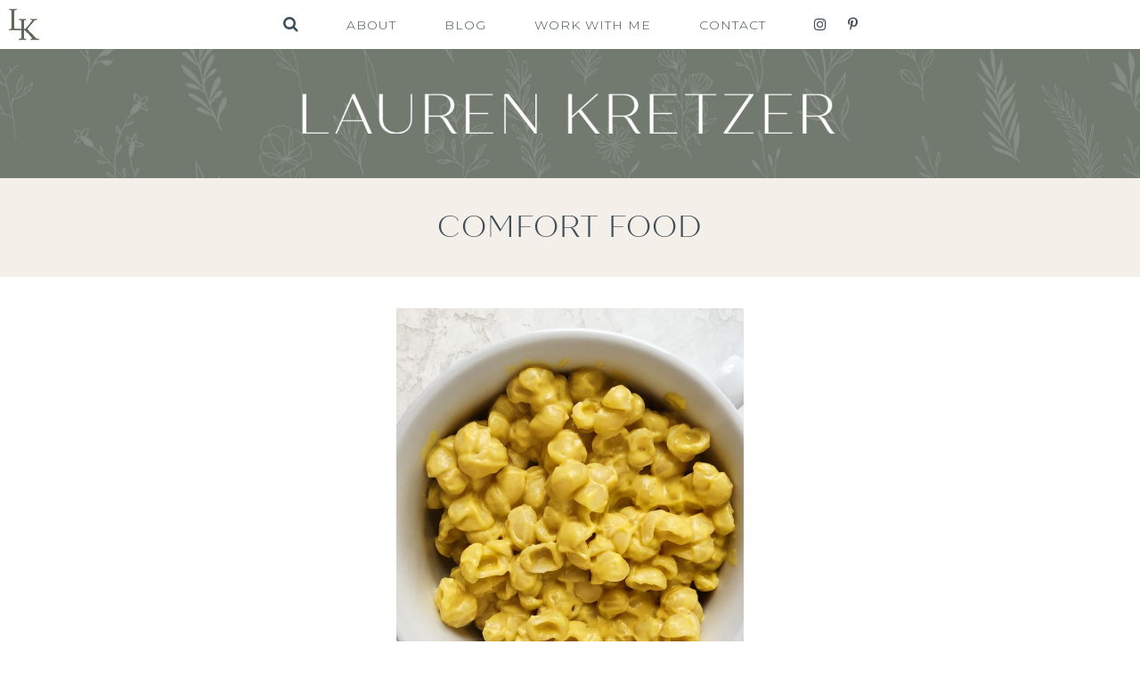

--- FILE ---
content_type: text/html; charset=UTF-8
request_url: https://www.laurenkretzer.com/tag/comfort-food/
body_size: 16971
content:
<!DOCTYPE html>
<html lang="en-US">
<head>
	<meta charset="UTF-8">
	<meta name="viewport" content="width=device-width, initial-scale=1, shrink-to-fit=no">

	<link rel="pingback" href="https://www.laurenkretzer.com/xmlrpc.php">

	<!--[if lt IE 9]>
	<script src="https://www.laurenkretzer.com/wp-content/themes/AF-Essentials/Scripts/HTML5.js"></script>
	<![endif]-->

	<!--[if lt IE 8]>
	<script src="https://www.laurenkretzer.com/wp-content/themes/AF-Essentials/Scripts/Media-Queries.js"></script>
	<![endif]-->

	<meta name='robots' content='index, follow, max-image-preview:large, max-snippet:-1, max-video-preview:-1' />
	<style>img:is([sizes="auto" i], [sizes^="auto," i]) { contain-intrinsic-size: 3000px 1500px }</style>
	
	<!-- This site is optimized with the Yoast SEO plugin v24.7 - https://yoast.com/wordpress/plugins/seo/ -->
	<title>comfort food Archives - Lauren Kretzer</title>
	<link rel="canonical" href="https://www.laurenkretzer.com/tag/comfort-food/" />
	<meta property="og:locale" content="en_US" />
	<meta property="og:type" content="article" />
	<meta property="og:title" content="comfort food Archives - Lauren Kretzer" />
	<meta property="og:url" content="https://www.laurenkretzer.com/tag/comfort-food/" />
	<meta property="og:site_name" content="Lauren Kretzer" />
	<meta name="twitter:card" content="summary_large_image" />
	<script type="application/ld+json" class="yoast-schema-graph">{"@context":"https://schema.org","@graph":[{"@type":"CollectionPage","@id":"https://www.laurenkretzer.com/tag/comfort-food/","url":"https://www.laurenkretzer.com/tag/comfort-food/","name":"comfort food Archives - Lauren Kretzer","isPartOf":{"@id":"https://www.laurenkretzer.com/#website"},"primaryImageOfPage":{"@id":"https://www.laurenkretzer.com/tag/comfort-food/#primaryimage"},"image":{"@id":"https://www.laurenkretzer.com/tag/comfort-food/#primaryimage"},"thumbnailUrl":"https://www.laurenkretzer.com/wp-content/uploads/2018/10/ButternutSquashShellsandCheese.jpg","breadcrumb":{"@id":"https://www.laurenkretzer.com/tag/comfort-food/#breadcrumb"},"inLanguage":"en-US"},{"@type":"ImageObject","inLanguage":"en-US","@id":"https://www.laurenkretzer.com/tag/comfort-food/#primaryimage","url":"https://www.laurenkretzer.com/wp-content/uploads/2018/10/ButternutSquashShellsandCheese.jpg","contentUrl":"https://www.laurenkretzer.com/wp-content/uploads/2018/10/ButternutSquashShellsandCheese.jpg","width":3285,"height":3024,"caption":"Butternut Squash Shells and Cheese"},{"@type":"BreadcrumbList","@id":"https://www.laurenkretzer.com/tag/comfort-food/#breadcrumb","itemListElement":[{"@type":"ListItem","position":1,"name":"Home","item":"https://www.laurenkretzer.com/"},{"@type":"ListItem","position":2,"name":"comfort food"}]},{"@type":"WebSite","@id":"https://www.laurenkretzer.com/#website","url":"https://www.laurenkretzer.com/","name":"Lauren Kretzer","description":"Vegan Chef, Recipe Developer and Holistic Nutritionist","publisher":{"@id":"https://www.laurenkretzer.com/#/schema/person/e3de6b099f5c386b468238843e944a1c"},"potentialAction":[{"@type":"SearchAction","target":{"@type":"EntryPoint","urlTemplate":"https://www.laurenkretzer.com/?s={search_term_string}"},"query-input":{"@type":"PropertyValueSpecification","valueRequired":true,"valueName":"search_term_string"}}],"inLanguage":"en-US"},{"@type":["Person","Organization"],"@id":"https://www.laurenkretzer.com/#/schema/person/e3de6b099f5c386b468238843e944a1c","name":"Lauren Kretzer","image":{"@type":"ImageObject","inLanguage":"en-US","@id":"https://www.laurenkretzer.com/#/schema/person/image/","url":"http://www.laurenkretzer.com/wp-content/uploads/2022/03/Logo-Circle-LK.png","contentUrl":"http://www.laurenkretzer.com/wp-content/uploads/2022/03/Logo-Circle-LK.png","width":357,"height":361,"caption":"Lauren Kretzer"},"logo":{"@id":"https://www.laurenkretzer.com/#/schema/person/image/"},"sameAs":["https://www.instagram.com/lauren_kretzer/"]}]}</script>
	<!-- / Yoast SEO plugin. -->


<link rel='dns-prefetch' href='//use.typekit.net' />
<link rel='dns-prefetch' href='//fonts.googleapis.com' />
<link rel="alternate" type="application/rss+xml" title="Lauren Kretzer &raquo; Feed" href="https://www.laurenkretzer.com/feed/" />
<link rel="alternate" type="application/rss+xml" title="Lauren Kretzer &raquo; Comments Feed" href="https://www.laurenkretzer.com/comments/feed/" />
<link rel="alternate" type="application/rss+xml" title="Lauren Kretzer &raquo; comfort food Tag Feed" href="https://www.laurenkretzer.com/tag/comfort-food/feed/" />
<script type="text/javascript">
/* <![CDATA[ */
window._wpemojiSettings = {"baseUrl":"https:\/\/s.w.org\/images\/core\/emoji\/15.0.3\/72x72\/","ext":".png","svgUrl":"https:\/\/s.w.org\/images\/core\/emoji\/15.0.3\/svg\/","svgExt":".svg","source":{"concatemoji":"https:\/\/www.laurenkretzer.com\/wp-includes\/js\/wp-emoji-release.min.js?ver=6.7.4"}};
/*! This file is auto-generated */
!function(i,n){var o,s,e;function c(e){try{var t={supportTests:e,timestamp:(new Date).valueOf()};sessionStorage.setItem(o,JSON.stringify(t))}catch(e){}}function p(e,t,n){e.clearRect(0,0,e.canvas.width,e.canvas.height),e.fillText(t,0,0);var t=new Uint32Array(e.getImageData(0,0,e.canvas.width,e.canvas.height).data),r=(e.clearRect(0,0,e.canvas.width,e.canvas.height),e.fillText(n,0,0),new Uint32Array(e.getImageData(0,0,e.canvas.width,e.canvas.height).data));return t.every(function(e,t){return e===r[t]})}function u(e,t,n){switch(t){case"flag":return n(e,"\ud83c\udff3\ufe0f\u200d\u26a7\ufe0f","\ud83c\udff3\ufe0f\u200b\u26a7\ufe0f")?!1:!n(e,"\ud83c\uddfa\ud83c\uddf3","\ud83c\uddfa\u200b\ud83c\uddf3")&&!n(e,"\ud83c\udff4\udb40\udc67\udb40\udc62\udb40\udc65\udb40\udc6e\udb40\udc67\udb40\udc7f","\ud83c\udff4\u200b\udb40\udc67\u200b\udb40\udc62\u200b\udb40\udc65\u200b\udb40\udc6e\u200b\udb40\udc67\u200b\udb40\udc7f");case"emoji":return!n(e,"\ud83d\udc26\u200d\u2b1b","\ud83d\udc26\u200b\u2b1b")}return!1}function f(e,t,n){var r="undefined"!=typeof WorkerGlobalScope&&self instanceof WorkerGlobalScope?new OffscreenCanvas(300,150):i.createElement("canvas"),a=r.getContext("2d",{willReadFrequently:!0}),o=(a.textBaseline="top",a.font="600 32px Arial",{});return e.forEach(function(e){o[e]=t(a,e,n)}),o}function t(e){var t=i.createElement("script");t.src=e,t.defer=!0,i.head.appendChild(t)}"undefined"!=typeof Promise&&(o="wpEmojiSettingsSupports",s=["flag","emoji"],n.supports={everything:!0,everythingExceptFlag:!0},e=new Promise(function(e){i.addEventListener("DOMContentLoaded",e,{once:!0})}),new Promise(function(t){var n=function(){try{var e=JSON.parse(sessionStorage.getItem(o));if("object"==typeof e&&"number"==typeof e.timestamp&&(new Date).valueOf()<e.timestamp+604800&&"object"==typeof e.supportTests)return e.supportTests}catch(e){}return null}();if(!n){if("undefined"!=typeof Worker&&"undefined"!=typeof OffscreenCanvas&&"undefined"!=typeof URL&&URL.createObjectURL&&"undefined"!=typeof Blob)try{var e="postMessage("+f.toString()+"("+[JSON.stringify(s),u.toString(),p.toString()].join(",")+"));",r=new Blob([e],{type:"text/javascript"}),a=new Worker(URL.createObjectURL(r),{name:"wpTestEmojiSupports"});return void(a.onmessage=function(e){c(n=e.data),a.terminate(),t(n)})}catch(e){}c(n=f(s,u,p))}t(n)}).then(function(e){for(var t in e)n.supports[t]=e[t],n.supports.everything=n.supports.everything&&n.supports[t],"flag"!==t&&(n.supports.everythingExceptFlag=n.supports.everythingExceptFlag&&n.supports[t]);n.supports.everythingExceptFlag=n.supports.everythingExceptFlag&&!n.supports.flag,n.DOMReady=!1,n.readyCallback=function(){n.DOMReady=!0}}).then(function(){return e}).then(function(){var e;n.supports.everything||(n.readyCallback(),(e=n.source||{}).concatemoji?t(e.concatemoji):e.wpemoji&&e.twemoji&&(t(e.twemoji),t(e.wpemoji)))}))}((window,document),window._wpemojiSettings);
/* ]]> */
</script>
<link rel='stylesheet' id='sbi_styles-css' href='https://www.laurenkretzer.com/wp-content/plugins/instagram-feed/css/sbi-styles.min.css?ver=6.8.0' type='text/css' media='all' />
<style id='wp-emoji-styles-inline-css' type='text/css'>

	img.wp-smiley, img.emoji {
		display: inline !important;
		border: none !important;
		box-shadow: none !important;
		height: 1em !important;
		width: 1em !important;
		margin: 0 0.07em !important;
		vertical-align: -0.1em !important;
		background: none !important;
		padding: 0 !important;
	}
</style>
<link rel='stylesheet' id='wp-block-library-css' href='https://www.laurenkretzer.com/wp-includes/css/dist/block-library/style.min.css?ver=6.7.4' type='text/css' media='all' />
<link rel='stylesheet' id='fontawesome-free-css' href='https://www.laurenkretzer.com/wp-content/plugins/getwid/vendors/fontawesome-free/css/all.min.css?ver=5.5.0' type='text/css' media='all' />
<link rel='stylesheet' id='slick-css' href='https://www.laurenkretzer.com/wp-content/plugins/getwid/vendors/slick/slick/slick.min.css?ver=1.9.0' type='text/css' media='all' />
<link rel='stylesheet' id='slick-theme-css' href='https://www.laurenkretzer.com/wp-content/plugins/getwid/vendors/slick/slick/slick-theme.min.css?ver=1.9.0' type='text/css' media='all' />
<link rel='stylesheet' id='mp-fancybox-css' href='https://www.laurenkretzer.com/wp-content/plugins/getwid/vendors/mp-fancybox/jquery.fancybox.min.css?ver=3.5.7-mp.1' type='text/css' media='all' />
<link rel='stylesheet' id='getwid-blocks-css' href='https://www.laurenkretzer.com/wp-content/plugins/getwid/assets/css/blocks.style.css?ver=2.0.14' type='text/css' media='all' />
<style id='classic-theme-styles-inline-css' type='text/css'>
/*! This file is auto-generated */
.wp-block-button__link{color:#fff;background-color:#32373c;border-radius:9999px;box-shadow:none;text-decoration:none;padding:calc(.667em + 2px) calc(1.333em + 2px);font-size:1.125em}.wp-block-file__button{background:#32373c;color:#fff;text-decoration:none}
</style>
<style id='global-styles-inline-css' type='text/css'>
:root{--wp--preset--aspect-ratio--square: 1;--wp--preset--aspect-ratio--4-3: 4/3;--wp--preset--aspect-ratio--3-4: 3/4;--wp--preset--aspect-ratio--3-2: 3/2;--wp--preset--aspect-ratio--2-3: 2/3;--wp--preset--aspect-ratio--16-9: 16/9;--wp--preset--aspect-ratio--9-16: 9/16;--wp--preset--color--black: #000000;--wp--preset--color--cyan-bluish-gray: #abb8c3;--wp--preset--color--white: #ffffff;--wp--preset--color--pale-pink: #f78da7;--wp--preset--color--vivid-red: #cf2e2e;--wp--preset--color--luminous-vivid-orange: #ff6900;--wp--preset--color--luminous-vivid-amber: #fcb900;--wp--preset--color--light-green-cyan: #7bdcb5;--wp--preset--color--vivid-green-cyan: #00d084;--wp--preset--color--pale-cyan-blue: #8ed1fc;--wp--preset--color--vivid-cyan-blue: #0693e3;--wp--preset--color--vivid-purple: #9b51e0;--wp--preset--gradient--vivid-cyan-blue-to-vivid-purple: linear-gradient(135deg,rgba(6,147,227,1) 0%,rgb(155,81,224) 100%);--wp--preset--gradient--light-green-cyan-to-vivid-green-cyan: linear-gradient(135deg,rgb(122,220,180) 0%,rgb(0,208,130) 100%);--wp--preset--gradient--luminous-vivid-amber-to-luminous-vivid-orange: linear-gradient(135deg,rgba(252,185,0,1) 0%,rgba(255,105,0,1) 100%);--wp--preset--gradient--luminous-vivid-orange-to-vivid-red: linear-gradient(135deg,rgba(255,105,0,1) 0%,rgb(207,46,46) 100%);--wp--preset--gradient--very-light-gray-to-cyan-bluish-gray: linear-gradient(135deg,rgb(238,238,238) 0%,rgb(169,184,195) 100%);--wp--preset--gradient--cool-to-warm-spectrum: linear-gradient(135deg,rgb(74,234,220) 0%,rgb(151,120,209) 20%,rgb(207,42,186) 40%,rgb(238,44,130) 60%,rgb(251,105,98) 80%,rgb(254,248,76) 100%);--wp--preset--gradient--blush-light-purple: linear-gradient(135deg,rgb(255,206,236) 0%,rgb(152,150,240) 100%);--wp--preset--gradient--blush-bordeaux: linear-gradient(135deg,rgb(254,205,165) 0%,rgb(254,45,45) 50%,rgb(107,0,62) 100%);--wp--preset--gradient--luminous-dusk: linear-gradient(135deg,rgb(255,203,112) 0%,rgb(199,81,192) 50%,rgb(65,88,208) 100%);--wp--preset--gradient--pale-ocean: linear-gradient(135deg,rgb(255,245,203) 0%,rgb(182,227,212) 50%,rgb(51,167,181) 100%);--wp--preset--gradient--electric-grass: linear-gradient(135deg,rgb(202,248,128) 0%,rgb(113,206,126) 100%);--wp--preset--gradient--midnight: linear-gradient(135deg,rgb(2,3,129) 0%,rgb(40,116,252) 100%);--wp--preset--font-size--small: 13px;--wp--preset--font-size--medium: 20px;--wp--preset--font-size--large: 36px;--wp--preset--font-size--x-large: 42px;--wp--preset--spacing--20: 0.44rem;--wp--preset--spacing--30: 0.67rem;--wp--preset--spacing--40: 1rem;--wp--preset--spacing--50: 1.5rem;--wp--preset--spacing--60: 2.25rem;--wp--preset--spacing--70: 3.38rem;--wp--preset--spacing--80: 5.06rem;--wp--preset--shadow--natural: 6px 6px 9px rgba(0, 0, 0, 0.2);--wp--preset--shadow--deep: 12px 12px 50px rgba(0, 0, 0, 0.4);--wp--preset--shadow--sharp: 6px 6px 0px rgba(0, 0, 0, 0.2);--wp--preset--shadow--outlined: 6px 6px 0px -3px rgba(255, 255, 255, 1), 6px 6px rgba(0, 0, 0, 1);--wp--preset--shadow--crisp: 6px 6px 0px rgba(0, 0, 0, 1);}:where(.is-layout-flex){gap: 0.5em;}:where(.is-layout-grid){gap: 0.5em;}body .is-layout-flex{display: flex;}.is-layout-flex{flex-wrap: wrap;align-items: center;}.is-layout-flex > :is(*, div){margin: 0;}body .is-layout-grid{display: grid;}.is-layout-grid > :is(*, div){margin: 0;}:where(.wp-block-columns.is-layout-flex){gap: 2em;}:where(.wp-block-columns.is-layout-grid){gap: 2em;}:where(.wp-block-post-template.is-layout-flex){gap: 1.25em;}:where(.wp-block-post-template.is-layout-grid){gap: 1.25em;}.has-black-color{color: var(--wp--preset--color--black) !important;}.has-cyan-bluish-gray-color{color: var(--wp--preset--color--cyan-bluish-gray) !important;}.has-white-color{color: var(--wp--preset--color--white) !important;}.has-pale-pink-color{color: var(--wp--preset--color--pale-pink) !important;}.has-vivid-red-color{color: var(--wp--preset--color--vivid-red) !important;}.has-luminous-vivid-orange-color{color: var(--wp--preset--color--luminous-vivid-orange) !important;}.has-luminous-vivid-amber-color{color: var(--wp--preset--color--luminous-vivid-amber) !important;}.has-light-green-cyan-color{color: var(--wp--preset--color--light-green-cyan) !important;}.has-vivid-green-cyan-color{color: var(--wp--preset--color--vivid-green-cyan) !important;}.has-pale-cyan-blue-color{color: var(--wp--preset--color--pale-cyan-blue) !important;}.has-vivid-cyan-blue-color{color: var(--wp--preset--color--vivid-cyan-blue) !important;}.has-vivid-purple-color{color: var(--wp--preset--color--vivid-purple) !important;}.has-black-background-color{background-color: var(--wp--preset--color--black) !important;}.has-cyan-bluish-gray-background-color{background-color: var(--wp--preset--color--cyan-bluish-gray) !important;}.has-white-background-color{background-color: var(--wp--preset--color--white) !important;}.has-pale-pink-background-color{background-color: var(--wp--preset--color--pale-pink) !important;}.has-vivid-red-background-color{background-color: var(--wp--preset--color--vivid-red) !important;}.has-luminous-vivid-orange-background-color{background-color: var(--wp--preset--color--luminous-vivid-orange) !important;}.has-luminous-vivid-amber-background-color{background-color: var(--wp--preset--color--luminous-vivid-amber) !important;}.has-light-green-cyan-background-color{background-color: var(--wp--preset--color--light-green-cyan) !important;}.has-vivid-green-cyan-background-color{background-color: var(--wp--preset--color--vivid-green-cyan) !important;}.has-pale-cyan-blue-background-color{background-color: var(--wp--preset--color--pale-cyan-blue) !important;}.has-vivid-cyan-blue-background-color{background-color: var(--wp--preset--color--vivid-cyan-blue) !important;}.has-vivid-purple-background-color{background-color: var(--wp--preset--color--vivid-purple) !important;}.has-black-border-color{border-color: var(--wp--preset--color--black) !important;}.has-cyan-bluish-gray-border-color{border-color: var(--wp--preset--color--cyan-bluish-gray) !important;}.has-white-border-color{border-color: var(--wp--preset--color--white) !important;}.has-pale-pink-border-color{border-color: var(--wp--preset--color--pale-pink) !important;}.has-vivid-red-border-color{border-color: var(--wp--preset--color--vivid-red) !important;}.has-luminous-vivid-orange-border-color{border-color: var(--wp--preset--color--luminous-vivid-orange) !important;}.has-luminous-vivid-amber-border-color{border-color: var(--wp--preset--color--luminous-vivid-amber) !important;}.has-light-green-cyan-border-color{border-color: var(--wp--preset--color--light-green-cyan) !important;}.has-vivid-green-cyan-border-color{border-color: var(--wp--preset--color--vivid-green-cyan) !important;}.has-pale-cyan-blue-border-color{border-color: var(--wp--preset--color--pale-cyan-blue) !important;}.has-vivid-cyan-blue-border-color{border-color: var(--wp--preset--color--vivid-cyan-blue) !important;}.has-vivid-purple-border-color{border-color: var(--wp--preset--color--vivid-purple) !important;}.has-vivid-cyan-blue-to-vivid-purple-gradient-background{background: var(--wp--preset--gradient--vivid-cyan-blue-to-vivid-purple) !important;}.has-light-green-cyan-to-vivid-green-cyan-gradient-background{background: var(--wp--preset--gradient--light-green-cyan-to-vivid-green-cyan) !important;}.has-luminous-vivid-amber-to-luminous-vivid-orange-gradient-background{background: var(--wp--preset--gradient--luminous-vivid-amber-to-luminous-vivid-orange) !important;}.has-luminous-vivid-orange-to-vivid-red-gradient-background{background: var(--wp--preset--gradient--luminous-vivid-orange-to-vivid-red) !important;}.has-very-light-gray-to-cyan-bluish-gray-gradient-background{background: var(--wp--preset--gradient--very-light-gray-to-cyan-bluish-gray) !important;}.has-cool-to-warm-spectrum-gradient-background{background: var(--wp--preset--gradient--cool-to-warm-spectrum) !important;}.has-blush-light-purple-gradient-background{background: var(--wp--preset--gradient--blush-light-purple) !important;}.has-blush-bordeaux-gradient-background{background: var(--wp--preset--gradient--blush-bordeaux) !important;}.has-luminous-dusk-gradient-background{background: var(--wp--preset--gradient--luminous-dusk) !important;}.has-pale-ocean-gradient-background{background: var(--wp--preset--gradient--pale-ocean) !important;}.has-electric-grass-gradient-background{background: var(--wp--preset--gradient--electric-grass) !important;}.has-midnight-gradient-background{background: var(--wp--preset--gradient--midnight) !important;}.has-small-font-size{font-size: var(--wp--preset--font-size--small) !important;}.has-medium-font-size{font-size: var(--wp--preset--font-size--medium) !important;}.has-large-font-size{font-size: var(--wp--preset--font-size--large) !important;}.has-x-large-font-size{font-size: var(--wp--preset--font-size--x-large) !important;}
:where(.wp-block-post-template.is-layout-flex){gap: 1.25em;}:where(.wp-block-post-template.is-layout-grid){gap: 1.25em;}
:where(.wp-block-columns.is-layout-flex){gap: 2em;}:where(.wp-block-columns.is-layout-grid){gap: 2em;}
:root :where(.wp-block-pullquote){font-size: 1.5em;line-height: 1.6;}
</style>
<link rel='stylesheet' id='AFONES-Share-Links-css' href='https://www.laurenkretzer.com/wp-content/plugins/AF-Menagerie/Assets/Styles/Share-Links.css?ver=6.7.4' type='text/css' media='all' />
<style id='AFONES-Share-Links-inline-css' type='text/css'>
body .AFONES-Share-Links > span { color: #3f4f5a; }body .AFONES-Share-Links.Icons a { color: #3f4f5a; }body .AFONES-Share-Links.Icons a { background: #FFFFFF; }body .AFONES-Share-Links.Icons a { font-size: 20px; line-height: 20px; }body .AFONES-Share-Links.Icons a:hover { color: #b36132; }body .AFONES-Share-Links.Icons a:hover { background: #FFFFFF; }
</style>
<link rel='stylesheet' id='AFONES-Buttons-css' href='https://www.laurenkretzer.com/wp-content/plugins/AF-Menagerie/Assets/Styles/Buttons.css?ver=6.7.4' type='text/css' media='all' />
<style id='AFONES-Buttons-inline-css' type='text/css'>
body .AFONES-Button { background: #53583d; }body .AFONES-Button:hover { background: #555555; }body .AFONES-Button { color: #FFFFFF; }body .AFONES-Button:hover { color: #FFFFFF; }body .AFONES-Button:focus { color: #FFFFFF; }body .AFONES-Button:active { color: #FFFFFF; }
</style>
<link rel='stylesheet' id='AFONES-Widgets-css' href='https://www.laurenkretzer.com/wp-content/plugins/AF-Menagerie/Assets/Styles/Widgets.css?ver=6.7.4' type='text/css' media='all' />
<link rel='stylesheet' id='zrdn-recipeblock-grid-css' href='https://www.laurenkretzer.com/wp-content/plugins/zip-recipes/styles/zrdn-grid.min.css?ver=8.2.4' type='text/css' media='all' />
<link rel='stylesheet' id='zrdn-recipes-css' href='https://www.laurenkretzer.com/wp-content/plugins/zip-recipes/styles/zlrecipe-std.min.css?ver=8.2.4' type='text/css' media='all' />
<style id='kadence-blocks-global-variables-inline-css' type='text/css'>
:root {--global-kb-font-size-sm:clamp(0.8rem, 0.73rem + 0.217vw, 0.9rem);--global-kb-font-size-md:clamp(1.1rem, 0.995rem + 0.326vw, 1.25rem);--global-kb-font-size-lg:clamp(1.75rem, 1.576rem + 0.543vw, 2rem);--global-kb-font-size-xl:clamp(2.25rem, 1.728rem + 1.63vw, 3rem);--global-kb-font-size-xxl:clamp(2.5rem, 1.456rem + 3.26vw, 4rem);--global-kb-font-size-xxxl:clamp(2.75rem, 0.489rem + 7.065vw, 6rem);}:root {--global-palette1: #3182CE;--global-palette2: #2B6CB0;--global-palette3: #1A202C;--global-palette4: #2D3748;--global-palette5: #4A5568;--global-palette6: #718096;--global-palette7: #EDF2F7;--global-palette8: #F7FAFC;--global-palette9: #ffffff;}
</style>
<link rel='stylesheet' id='AF-Utility-Reset-css' href='https://www.laurenkretzer.com/wp-content/themes/AF-Essentials/Styles/Utility-Reset.css?ver=6.7.4' type='text/css' media='all' />
<link rel='stylesheet' id='AF-Utility-css' href='https://www.laurenkretzer.com/wp-content/themes/AF-Essentials/Styles/Utility.css?ver=1548262704' type='text/css' media='all' />
<link rel='stylesheet' id='AF-Slick-css' href='https://www.laurenkretzer.com/wp-content/themes/AF-Essentials/Styles/Slick.css?ver=6.7.4' type='text/css' media='all' />
<link rel='stylesheet' id='AF-Slick-Theme-css' href='https://www.laurenkretzer.com/wp-content/themes/AF-Essentials/Styles/Slick-Theme.css?ver=6.7.4' type='text/css' media='all' />
<link rel='stylesheet' id='AF-Style-css' href='https://www.laurenkretzer.com/wp-content/themes/AF-Theme-LKretzer/style.css?ver=6.7.4' type='text/css' media='all' />
<link rel='stylesheet' id='AF-Mobile-css' href='https://www.laurenkretzer.com/wp-content/themes/AF-Theme-LKretzer/Styles/Mobile.css?ver=6.7.4' type='text/css' media='all' />
<link rel='stylesheet' id='AF-Font-Awesome-css' href='https://www.laurenkretzer.com/wp-content/themes/AF-Essentials/Styles/Font-Awesome.css?ver=6.7.4' type='text/css' media='all' />
<link rel='stylesheet' id='Typekit-css' href='https://use.typekit.net/sng2owe.css?ver=6.7.4' type='text/css' media='all' />
<link rel='stylesheet' id='Font-Google-css' href='https://fonts.googleapis.com/css?family=Crimson+Text%3A400%2C400i%2C600%2C600i%2C700%2C700i%7CMontserrat%3A200%2C300%2C400%2C400i&#038;ver=6.7.4' type='text/css' media='all' />
<script type="text/javascript" src="https://www.laurenkretzer.com/wp-includes/js/jquery/jquery.min.js?ver=3.7.1" id="jquery-core-js"></script>
<script type="text/javascript" src="https://www.laurenkretzer.com/wp-includes/js/jquery/jquery-migrate.min.js?ver=3.4.1" id="jquery-migrate-js"></script>
<script type="text/javascript" src="https://www.laurenkretzer.com/wp-content/plugins/AF-Menagerie/Assets/Scripts/Pinterest.js?ver=6.7.4" id="AFONES-Share-Pinterest-js"></script>
<script type="text/javascript" src="https://www.laurenkretzer.com/wp-content/themes/AF-Essentials/Scripts/Smooth-Scroll.min.js?ver=6.7.4" id="AF-Smooth-Scroll-js"></script>
<script type="text/javascript" id="AF-Smooth-Scroll-js-after">
/* <![CDATA[ */
jQuery(document).ready(function(){ try { jQuery('a').smoothScroll() } catch(e){} });
/* ]]> */
</script>
<script type="text/javascript" src="https://www.laurenkretzer.com/wp-content/themes/AF-Essentials/Scripts/Slick.min.js?ver=6.7.4" id="AF-Slick-js"></script>
<script type="text/javascript" src="https://www.laurenkretzer.com/wp-content/themes/AF-Theme-LKretzer/Scripts/Site.js?ver=6.7.4" id="AF-Scripts-js"></script>
<link rel="https://api.w.org/" href="https://www.laurenkretzer.com/wp-json/" /><link rel="alternate" title="JSON" type="application/json" href="https://www.laurenkretzer.com/wp-json/wp/v2/tags/66" /><link rel="EditURI" type="application/rsd+xml" title="RSD" href="https://www.laurenkretzer.com/xmlrpc.php?rsd" />
<style type="text/css">.recentcomments a{display:inline !important;padding:0 !important;margin:0 !important;}</style><link rel="icon" href="https://www.laurenkretzer.com/wp-content/uploads/2018/05/Favicon-150x150.png" sizes="32x32" />
<link rel="icon" href="https://www.laurenkretzer.com/wp-content/uploads/2018/05/Favicon-220x220.png" sizes="192x192" />
<link rel="apple-touch-icon" href="https://www.laurenkretzer.com/wp-content/uploads/2018/05/Favicon-220x220.png" />
<meta name="msapplication-TileImage" content="https://www.laurenkretzer.com/wp-content/uploads/2018/05/Favicon-300x300.png" />
	<meta name="p:domain_verify" content="b02fb6e0b7e4e83856042545d9fb7d86"/>
</head>

<body class="archive tag tag-comfort-food tag-66">

<!-- Mobile Navigation -->
<nav class="Mobile-Nav">
	<div class="Mobile-Nav-Outer">
		<div class="Mobile-Nav-Inner"><ul id="menu-main-menu" class="menu"><li id="menu-item-1102" class="menu-item menu-item-type-post_type menu-item-object-page menu-item-has-children menu-item-1102"><a href="https://www.laurenkretzer.com/about/">About</a>
<ul class="sub-menu">
	<li id="menu-item-1183" class="menu-item menu-item-type-post_type menu-item-object-page menu-item-1183"><a href="https://www.laurenkretzer.com/about/">About Lauren</a></li>
	<li id="menu-item-1182" class="menu-item menu-item-type-post_type menu-item-object-page menu-item-1182"><a href="https://www.laurenkretzer.com/my-cancer-story/">My Cancer Story</a></li>
</ul>
</li>
<li id="menu-item-25" class="menu-item menu-item-type-post_type menu-item-object-page current_page_parent menu-item-25"><a href="https://www.laurenkretzer.com/blog/">Blog</a></li>
<li id="menu-item-26" class="menu-item menu-item-type-post_type menu-item-object-page menu-item-26"><a href="https://www.laurenkretzer.com/services/">Work With Me</a></li>
<li id="menu-item-28" class="menu-item menu-item-type-post_type menu-item-object-page menu-item-28"><a href="https://www.laurenkretzer.com/contact/">Contact</a></li>
</ul></div>	</div>
</nav>

<!-- Main Website -->
<div id="Wrapper-Outer">
	<div id="Wrapper-Inner">

		
		<header class="Header CLR">

			<div class="Header-Top CLR">
	<div class="Header-Top-Inner CLR">

					<a href="https://www.laurenkretzer.com/" class="Header-Top-Logo">
				<img width="66" height="67" src="https://www.laurenkretzer.com/wp-content/uploads/2022/03/Logo-Header-Top.png" class="attachment-large size-large" alt="Lauren Kretzer" decoding="async" srcset="https://www.laurenkretzer.com/wp-content/uploads/2022/03/Logo-Header-Top.png 66w, https://www.laurenkretzer.com/wp-content/uploads/2022/03/Logo-Header-Top-40x40.png 40w" sizes="(max-width: 66px) 100vw, 66px" />			</a>
		
		<div class="Header-Top-Center">

			<div class="Header-Search">
				<i class="fa fa-search Trans"></i>
				<div class="Header-Search-Box">
					<div class="Header-Search-Form">
						<form role="search" method="get" class="search-form" action="https://www.laurenkretzer.com/">
				<label>
					<span class="screen-reader-text">Search for:</span>
					<input type="search" class="search-field" placeholder="Search" value="" name="s" />
				</label>
				<input type="submit" class="search-submit" value="Search" />
			</form>					</div>
				</div>
			</div>

			<nav class="Header-Nav">
				<div class="menu-main-menu-container"><ul id="menu-main-menu-1" class="menu"><li class="menu-item menu-item-type-post_type menu-item-object-page menu-item-has-children menu-item-1102"><a href="https://www.laurenkretzer.com/about/">About</a>
<ul class="sub-menu">
	<li class="menu-item menu-item-type-post_type menu-item-object-page menu-item-1183"><a href="https://www.laurenkretzer.com/about/">About Lauren</a></li>
	<li class="menu-item menu-item-type-post_type menu-item-object-page menu-item-1182"><a href="https://www.laurenkretzer.com/my-cancer-story/">My Cancer Story</a></li>
</ul>
</li>
<li class="menu-item menu-item-type-post_type menu-item-object-page current_page_parent menu-item-25"><a href="https://www.laurenkretzer.com/blog/">Blog</a></li>
<li class="menu-item menu-item-type-post_type menu-item-object-page menu-item-26"><a href="https://www.laurenkretzer.com/services/">Work With Me</a></li>
<li class="menu-item menu-item-type-post_type menu-item-object-page menu-item-28"><a href="https://www.laurenkretzer.com/contact/">Contact</a></li>
</ul></div>			</nav>

							<ul class="Header-Social">
																	<li>
							<a href="https://www.instagram.com/lauren_kretzer/"
								target="_blank"
								title="Follow me on Instagram"
								class="Trans">
								<i class="fa fa-instagram" aria-hidden="true"></i>							</a>
						</li>
																	<li>
							<a href="https://www.pinterest.com/laurenkretzer/"
								target="_blank"
								title=""
								class="Trans">
								<i class="fa fa-pinterest-p" aria-hidden="true"></i>							</a>
						</li>
									</ul>
			
			<div class="Header-Nav-Menu Trans">
				<div class="Header-Nav-Menu-Inner">
					<span class="Header-Nav-Menu-Icon"><i class="fa fa-bars"></i></span>
					<span class="Header-Nav-Menu-Text">Menu</span>
				</div>
			</div>

		</div>

	</div>
</div>

												<div class="Header-Mid">
						<a href="https://www.laurenkretzer.com/" class="Header-Mid-Logo">
							<img width="1024" height="75" src="https://www.laurenkretzer.com/wp-content/uploads/2022/08/Logo-Header-1024x75.png" class="attachment-large size-large" alt="" decoding="async" fetchpriority="high" srcset="https://www.laurenkretzer.com/wp-content/uploads/2022/08/Logo-Header-1024x75.png 1024w, https://www.laurenkretzer.com/wp-content/uploads/2022/08/Logo-Header-300x22.png 300w, https://www.laurenkretzer.com/wp-content/uploads/2022/08/Logo-Header-768x56.png 768w, https://www.laurenkretzer.com/wp-content/uploads/2022/08/Logo-Header-350x26.png 350w, https://www.laurenkretzer.com/wp-content/uploads/2022/08/Logo-Header-220x16.png 220w, https://www.laurenkretzer.com/wp-content/uploads/2022/08/Logo-Header-700x51.png 700w, https://www.laurenkretzer.com/wp-content/uploads/2022/08/Logo-Header.png 1200w" sizes="(max-width: 1024px) 100vw, 1024px" />						</a>
					</div>
				
									<div class="Header-Title">
						comfort food					</div>
				
			
		</header>

		<!--<aside class="Optin-Header">

	<div class="Optin-Header-Text">
					<h2>Get my exclusive FREE guide to weeknight cooking (without recipes!)</h2>
		
					<h3>You'll also get my newsletter with wholesome vegan recipes, wellness tips, and more!</h3>
			</div>

	<form action="https://laurenkretzer.us9.list-manage.com/subscribe/post?u=af2871ddc3a18ba9c7ef3b46b&amp;id=9b8b609b7a" method="post" class="validate" target="_blank" novalidate>
		<input type="email" value="" name="EMAIL" id="mce-EMAIL" placeholder="Email Address">
		<input type="image" src="https://www.laurenkretzer.com/wp-content/themes/AF-Theme-LKretzer/Images/Button-Optin-Submit-1X.png" class="Trans">
		<a href="/privacy-policy" target="_blank" class="Privacy">
					Privacy Policy.
				</a>
		<div style="position: absolute; left: -5000px;">
			<input type="text" name="b_af2871ddc3a18ba9c7ef3b46b_9b8b609b7a" tabindex="-1" value="">
		</div>
	</form>

</aside>
-->

		
<div class="Content-Posts CLR">

	
					
<article id="post-310" class="Excerpt Center CLR post-310 post type-post status-publish format-standard has-post-thumbnail hentry category-dinner category-entrees category-family-friendly category-pasta tag-butternut-squash tag-comfort-food tag-kid-friendly tag-mac-and-cheese tag-winter-squash">

	<div class="Excerpt-Thumb">
		<img width="1024" height="943" src="https://www.laurenkretzer.com/wp-content/uploads/2018/10/ButternutSquashShellsandCheese-1024x943.jpg" class="Trans wp-post-image" alt="Butternut Squash Shells and Cheese" decoding="async" srcset="https://www.laurenkretzer.com/wp-content/uploads/2018/10/ButternutSquashShellsandCheese-1024x943.jpg 1024w, https://www.laurenkretzer.com/wp-content/uploads/2018/10/ButternutSquashShellsandCheese-300x276.jpg 300w, https://www.laurenkretzer.com/wp-content/uploads/2018/10/ButternutSquashShellsandCheese-768x707.jpg 768w, https://www.laurenkretzer.com/wp-content/uploads/2018/10/ButternutSquashShellsandCheese-700x644.jpg 700w" sizes="(max-width: 1024px) 100vw, 1024px" />		<a href="https://www.laurenkretzer.com/butternut-squash-shells-and-cheese/">
			<span class="Hidden">Butternut Squash Shells and Cheese</span>
		</a>
	</div>

	<div class="Excerpt-Meta">

					<h3 class="Excerpt-Cat">
				<a href="https://www.laurenkretzer.com/category/dinner/" class="Trans">
					Dinner				</a>
			</h3><br>
		
		<h2 class="Excerpt-Title">
			<a href="https://www.laurenkretzer.com/butternut-squash-shells-and-cheese/" class="Trans">
				Butternut Squash Shells and Cheese			</a>
		</h2>

	</div>
</article>
		
	
	<nav class="Post-Nav">
	
	</nav>

</div>

		
		<aside class="Footer-Instagram">
							<div class="Footer-Instagram-Feed">
					
<div id="sb_instagram"  class="sbi sbi_mob_col_1 sbi_tab_col_2 sbi_col_8 sbi_width_resp" style="padding-bottom: 10px;width: 100%;" data-feedid="*1"  data-res="auto" data-cols="8" data-colsmobile="1" data-colstablet="2" data-num="8" data-nummobile="" data-item-padding="5" data-shortcode-atts="{&quot;cachetime&quot;:720}"  data-postid="310" data-locatornonce="9d58496625" data-imageaspectratio="1:1" data-sbi-flags="favorLocal">
	
    <div id="sbi_images"  style="gap: 10px;">
		<div class="sbi_item sbi_type_carousel sbi_new sbi_transition" id="sbi_17933529500901059" data-date="1744054241">
    <div class="sbi_photo_wrap">
        <a class="sbi_photo" href="https://www.instagram.com/p/DIKDtfcqJeq/" target="_blank" rel="noopener nofollow" data-full-res="https://scontent-den2-1.cdninstagram.com/v/t51.75761-15/489369362_18477707281071170_2598293938907563865_n.jpg?stp=dst-jpg_e35_tt6&#038;_nc_cat=100&#038;ccb=7-5&#038;_nc_sid=18de74&#038;efg=eyJlZmdfdGFnIjoiQ0FST1VTRUxfSVRFTS5iZXN0X2ltYWdlX3VybGdlbi5DMyJ9&#038;_nc_ohc=P5MaSf1l2p0Q7kNvwEKs9yq&#038;_nc_oc=AdlJQ1TBCicaq2Tr-KBPNIuRg7kBpDl9TtV4GTeWnV39Hpw6Wpxhto4Kj8lBcjOmSCoLrRn5xtXFLnkygnAmKZWL&#038;_nc_zt=23&#038;_nc_ht=scontent-den2-1.cdninstagram.com&#038;edm=AM6HXa8EAAAA&#038;_nc_gid=gLRSDuc3YQQMvklnBA34bA&#038;oh=00_AfpHeNbylcmCbT81MDIEFpTs6W0368THpjWqjfLoRBWxSA&#038;oe=696A5885" data-img-src-set="{&quot;d&quot;:&quot;https:\/\/scontent-den2-1.cdninstagram.com\/v\/t51.75761-15\/489369362_18477707281071170_2598293938907563865_n.jpg?stp=dst-jpg_e35_tt6&amp;_nc_cat=100&amp;ccb=7-5&amp;_nc_sid=18de74&amp;efg=eyJlZmdfdGFnIjoiQ0FST1VTRUxfSVRFTS5iZXN0X2ltYWdlX3VybGdlbi5DMyJ9&amp;_nc_ohc=P5MaSf1l2p0Q7kNvwEKs9yq&amp;_nc_oc=AdlJQ1TBCicaq2Tr-KBPNIuRg7kBpDl9TtV4GTeWnV39Hpw6Wpxhto4Kj8lBcjOmSCoLrRn5xtXFLnkygnAmKZWL&amp;_nc_zt=23&amp;_nc_ht=scontent-den2-1.cdninstagram.com&amp;edm=AM6HXa8EAAAA&amp;_nc_gid=gLRSDuc3YQQMvklnBA34bA&amp;oh=00_AfpHeNbylcmCbT81MDIEFpTs6W0368THpjWqjfLoRBWxSA&amp;oe=696A5885&quot;,&quot;150&quot;:&quot;https:\/\/scontent-den2-1.cdninstagram.com\/v\/t51.75761-15\/489369362_18477707281071170_2598293938907563865_n.jpg?stp=dst-jpg_e35_tt6&amp;_nc_cat=100&amp;ccb=7-5&amp;_nc_sid=18de74&amp;efg=eyJlZmdfdGFnIjoiQ0FST1VTRUxfSVRFTS5iZXN0X2ltYWdlX3VybGdlbi5DMyJ9&amp;_nc_ohc=P5MaSf1l2p0Q7kNvwEKs9yq&amp;_nc_oc=AdlJQ1TBCicaq2Tr-KBPNIuRg7kBpDl9TtV4GTeWnV39Hpw6Wpxhto4Kj8lBcjOmSCoLrRn5xtXFLnkygnAmKZWL&amp;_nc_zt=23&amp;_nc_ht=scontent-den2-1.cdninstagram.com&amp;edm=AM6HXa8EAAAA&amp;_nc_gid=gLRSDuc3YQQMvklnBA34bA&amp;oh=00_AfpHeNbylcmCbT81MDIEFpTs6W0368THpjWqjfLoRBWxSA&amp;oe=696A5885&quot;,&quot;320&quot;:&quot;https:\/\/scontent-den2-1.cdninstagram.com\/v\/t51.75761-15\/489369362_18477707281071170_2598293938907563865_n.jpg?stp=dst-jpg_e35_tt6&amp;_nc_cat=100&amp;ccb=7-5&amp;_nc_sid=18de74&amp;efg=eyJlZmdfdGFnIjoiQ0FST1VTRUxfSVRFTS5iZXN0X2ltYWdlX3VybGdlbi5DMyJ9&amp;_nc_ohc=P5MaSf1l2p0Q7kNvwEKs9yq&amp;_nc_oc=AdlJQ1TBCicaq2Tr-KBPNIuRg7kBpDl9TtV4GTeWnV39Hpw6Wpxhto4Kj8lBcjOmSCoLrRn5xtXFLnkygnAmKZWL&amp;_nc_zt=23&amp;_nc_ht=scontent-den2-1.cdninstagram.com&amp;edm=AM6HXa8EAAAA&amp;_nc_gid=gLRSDuc3YQQMvklnBA34bA&amp;oh=00_AfpHeNbylcmCbT81MDIEFpTs6W0368THpjWqjfLoRBWxSA&amp;oe=696A5885&quot;,&quot;640&quot;:&quot;https:\/\/scontent-den2-1.cdninstagram.com\/v\/t51.75761-15\/489369362_18477707281071170_2598293938907563865_n.jpg?stp=dst-jpg_e35_tt6&amp;_nc_cat=100&amp;ccb=7-5&amp;_nc_sid=18de74&amp;efg=eyJlZmdfdGFnIjoiQ0FST1VTRUxfSVRFTS5iZXN0X2ltYWdlX3VybGdlbi5DMyJ9&amp;_nc_ohc=P5MaSf1l2p0Q7kNvwEKs9yq&amp;_nc_oc=AdlJQ1TBCicaq2Tr-KBPNIuRg7kBpDl9TtV4GTeWnV39Hpw6Wpxhto4Kj8lBcjOmSCoLrRn5xtXFLnkygnAmKZWL&amp;_nc_zt=23&amp;_nc_ht=scontent-den2-1.cdninstagram.com&amp;edm=AM6HXa8EAAAA&amp;_nc_gid=gLRSDuc3YQQMvklnBA34bA&amp;oh=00_AfpHeNbylcmCbT81MDIEFpTs6W0368THpjWqjfLoRBWxSA&amp;oe=696A5885&quot;}">
            <span class="sbi-screenreader">It’s a beautiful night here in Rome, where we ar</span>
            <svg class="svg-inline--fa fa-clone fa-w-16 sbi_lightbox_carousel_icon" aria-hidden="true" aria-label="Clone" data-fa-proƒcessed="" data-prefix="far" data-icon="clone" role="img" xmlns="http://www.w3.org/2000/svg" viewBox="0 0 512 512">
	                <path fill="currentColor" d="M464 0H144c-26.51 0-48 21.49-48 48v48H48c-26.51 0-48 21.49-48 48v320c0 26.51 21.49 48 48 48h320c26.51 0 48-21.49 48-48v-48h48c26.51 0 48-21.49 48-48V48c0-26.51-21.49-48-48-48zM362 464H54a6 6 0 0 1-6-6V150a6 6 0 0 1 6-6h42v224c0 26.51 21.49 48 48 48h224v42a6 6 0 0 1-6 6zm96-96H150a6 6 0 0 1-6-6V54a6 6 0 0 1 6-6h308a6 6 0 0 1 6 6v308a6 6 0 0 1-6 6z"></path>
	            </svg>	                    <img src="https://www.laurenkretzer.com/wp-content/plugins/instagram-feed/img/placeholder.png" alt="It’s a beautiful night here in Rome, where we are spending the last few days of our Italian adventure. I am feeling both sad and excited that our trip is coming to an end. I am ready to get back to my cozy home with my dogs, my own kitchen, my own bed, my washer/dryer, abundant ice for my drinks, my barre class, and having quiet moments to myself again during the day. I miss my regular life, mundane as it can be. That’s one of the gifts of travel: it helps you appreciate the fabric of your every day existence (or, atleast it should) while simultaneously exposing you to the beauty and differences that exist in other parts of the world. 

But, that means leaving Italy for while, returning to the hard parts of every day life, the drudgery of cleaning, decluttering and packing lunches, having my kids go back to school (I miss alone time but I also will miss having them by my side 24/7 - the baffling mom paradox), being back in the US with all of its current…”problems”. 

I am grateful for both. Travel recharges me, allows me to forget for a minute about hard and sad things, inspires and teaches me. 

Home reminds me that I am so very lucky for all that I have - every day comforts, the people and animals and places that make my life so full. The US - warts and all - is comfort and home, and I’ll be glad when the wheels touch down in Jersey (so I can start planning my next trip to Italy, ha).">
        </a>
    </div>
</div><div class="sbi_item sbi_type_carousel sbi_new sbi_transition" id="sbi_18066744043591931" data-date="1724692450">
    <div class="sbi_photo_wrap">
        <a class="sbi_photo" href="https://www.instagram.com/p/C_JCBm-vMun/" target="_blank" rel="noopener nofollow" data-full-res="https://scontent-den2-1.cdninstagram.com/v/t51.29350-15/457248581_3349777135330159_7065561287556987395_n.jpg?stp=dst-jpg_e35_tt6&#038;_nc_cat=108&#038;ccb=7-5&#038;_nc_sid=18de74&#038;efg=eyJlZmdfdGFnIjoiQ0FST1VTRUxfSVRFTS5iZXN0X2ltYWdlX3VybGdlbi5DMyJ9&#038;_nc_ohc=wpLSVZ--ge4Q7kNvwEEWBjc&#038;_nc_oc=AdmRBkA3i78jpNDykerYr4pxTTVeJkqSqlCplaIiISLkFoOvGjyibMyCZ1mDaPvtJ9xkxKU9OqFKMT7wy57TNob3&#038;_nc_zt=23&#038;_nc_ht=scontent-den2-1.cdninstagram.com&#038;edm=AM6HXa8EAAAA&#038;_nc_gid=gLRSDuc3YQQMvklnBA34bA&#038;oh=00_Afow-cUW2dQQK-tiVuIFzB7O7cJrIn2wVuHF-_Mv058x_g&#038;oe=696A64DC" data-img-src-set="{&quot;d&quot;:&quot;https:\/\/scontent-den2-1.cdninstagram.com\/v\/t51.29350-15\/457248581_3349777135330159_7065561287556987395_n.jpg?stp=dst-jpg_e35_tt6&amp;_nc_cat=108&amp;ccb=7-5&amp;_nc_sid=18de74&amp;efg=eyJlZmdfdGFnIjoiQ0FST1VTRUxfSVRFTS5iZXN0X2ltYWdlX3VybGdlbi5DMyJ9&amp;_nc_ohc=wpLSVZ--ge4Q7kNvwEEWBjc&amp;_nc_oc=AdmRBkA3i78jpNDykerYr4pxTTVeJkqSqlCplaIiISLkFoOvGjyibMyCZ1mDaPvtJ9xkxKU9OqFKMT7wy57TNob3&amp;_nc_zt=23&amp;_nc_ht=scontent-den2-1.cdninstagram.com&amp;edm=AM6HXa8EAAAA&amp;_nc_gid=gLRSDuc3YQQMvklnBA34bA&amp;oh=00_Afow-cUW2dQQK-tiVuIFzB7O7cJrIn2wVuHF-_Mv058x_g&amp;oe=696A64DC&quot;,&quot;150&quot;:&quot;https:\/\/scontent-den2-1.cdninstagram.com\/v\/t51.29350-15\/457248581_3349777135330159_7065561287556987395_n.jpg?stp=dst-jpg_e35_tt6&amp;_nc_cat=108&amp;ccb=7-5&amp;_nc_sid=18de74&amp;efg=eyJlZmdfdGFnIjoiQ0FST1VTRUxfSVRFTS5iZXN0X2ltYWdlX3VybGdlbi5DMyJ9&amp;_nc_ohc=wpLSVZ--ge4Q7kNvwEEWBjc&amp;_nc_oc=AdmRBkA3i78jpNDykerYr4pxTTVeJkqSqlCplaIiISLkFoOvGjyibMyCZ1mDaPvtJ9xkxKU9OqFKMT7wy57TNob3&amp;_nc_zt=23&amp;_nc_ht=scontent-den2-1.cdninstagram.com&amp;edm=AM6HXa8EAAAA&amp;_nc_gid=gLRSDuc3YQQMvklnBA34bA&amp;oh=00_Afow-cUW2dQQK-tiVuIFzB7O7cJrIn2wVuHF-_Mv058x_g&amp;oe=696A64DC&quot;,&quot;320&quot;:&quot;https:\/\/scontent-den2-1.cdninstagram.com\/v\/t51.29350-15\/457248581_3349777135330159_7065561287556987395_n.jpg?stp=dst-jpg_e35_tt6&amp;_nc_cat=108&amp;ccb=7-5&amp;_nc_sid=18de74&amp;efg=eyJlZmdfdGFnIjoiQ0FST1VTRUxfSVRFTS5iZXN0X2ltYWdlX3VybGdlbi5DMyJ9&amp;_nc_ohc=wpLSVZ--ge4Q7kNvwEEWBjc&amp;_nc_oc=AdmRBkA3i78jpNDykerYr4pxTTVeJkqSqlCplaIiISLkFoOvGjyibMyCZ1mDaPvtJ9xkxKU9OqFKMT7wy57TNob3&amp;_nc_zt=23&amp;_nc_ht=scontent-den2-1.cdninstagram.com&amp;edm=AM6HXa8EAAAA&amp;_nc_gid=gLRSDuc3YQQMvklnBA34bA&amp;oh=00_Afow-cUW2dQQK-tiVuIFzB7O7cJrIn2wVuHF-_Mv058x_g&amp;oe=696A64DC&quot;,&quot;640&quot;:&quot;https:\/\/scontent-den2-1.cdninstagram.com\/v\/t51.29350-15\/457248581_3349777135330159_7065561287556987395_n.jpg?stp=dst-jpg_e35_tt6&amp;_nc_cat=108&amp;ccb=7-5&amp;_nc_sid=18de74&amp;efg=eyJlZmdfdGFnIjoiQ0FST1VTRUxfSVRFTS5iZXN0X2ltYWdlX3VybGdlbi5DMyJ9&amp;_nc_ohc=wpLSVZ--ge4Q7kNvwEEWBjc&amp;_nc_oc=AdmRBkA3i78jpNDykerYr4pxTTVeJkqSqlCplaIiISLkFoOvGjyibMyCZ1mDaPvtJ9xkxKU9OqFKMT7wy57TNob3&amp;_nc_zt=23&amp;_nc_ht=scontent-den2-1.cdninstagram.com&amp;edm=AM6HXa8EAAAA&amp;_nc_gid=gLRSDuc3YQQMvklnBA34bA&amp;oh=00_Afow-cUW2dQQK-tiVuIFzB7O7cJrIn2wVuHF-_Mv058x_g&amp;oe=696A64DC&quot;}">
            <span class="sbi-screenreader">A very solid first day in London 🇬🇧</span>
            <svg class="svg-inline--fa fa-clone fa-w-16 sbi_lightbox_carousel_icon" aria-hidden="true" aria-label="Clone" data-fa-proƒcessed="" data-prefix="far" data-icon="clone" role="img" xmlns="http://www.w3.org/2000/svg" viewBox="0 0 512 512">
	                <path fill="currentColor" d="M464 0H144c-26.51 0-48 21.49-48 48v48H48c-26.51 0-48 21.49-48 48v320c0 26.51 21.49 48 48 48h320c26.51 0 48-21.49 48-48v-48h48c26.51 0 48-21.49 48-48V48c0-26.51-21.49-48-48-48zM362 464H54a6 6 0 0 1-6-6V150a6 6 0 0 1 6-6h42v224c0 26.51 21.49 48 48 48h224v42a6 6 0 0 1-6 6zm96-96H150a6 6 0 0 1-6-6V54a6 6 0 0 1 6-6h308a6 6 0 0 1 6 6v308a6 6 0 0 1-6 6z"></path>
	            </svg>	                    <img src="https://www.laurenkretzer.com/wp-content/plugins/instagram-feed/img/placeholder.png" alt="A very solid first day in London 🇬🇧">
        </a>
    </div>
</div><div class="sbi_item sbi_type_image sbi_new sbi_transition" id="sbi_17967962240760787" data-date="1720184673">
    <div class="sbi_photo_wrap">
        <a class="sbi_photo" href="https://www.instagram.com/p/C9CsH4Bu5Fq/" target="_blank" rel="noopener nofollow" data-full-res="https://scontent-den2-1.cdninstagram.com/v/t51.29350-15/449875914_1141412336972462_1165953470244988654_n.jpg?stp=dst-jpg_e35_tt6&#038;_nc_cat=104&#038;ccb=7-5&#038;_nc_sid=18de74&#038;efg=eyJlZmdfdGFnIjoiRkVFRC5iZXN0X2ltYWdlX3VybGdlbi5DMyJ9&#038;_nc_ohc=_ySOj0yfeEYQ7kNvwEDohfz&#038;_nc_oc=AdkRZ9r8McxDyyGD_lwAPCK21mMzeKIoP8xrw_kecxKE0ltAwO_0POkQCGyh2Hjpaj-QCzXPnYKDEpFpfNw8nRRE&#038;_nc_zt=23&#038;_nc_ht=scontent-den2-1.cdninstagram.com&#038;edm=AM6HXa8EAAAA&#038;_nc_gid=gLRSDuc3YQQMvklnBA34bA&#038;oh=00_AfrQokVNdOV7l0wUBKs29-KKpV7PV5N3_X7I_DwZ9Tmdkw&#038;oe=696A6586" data-img-src-set="{&quot;d&quot;:&quot;https:\/\/scontent-den2-1.cdninstagram.com\/v\/t51.29350-15\/449875914_1141412336972462_1165953470244988654_n.jpg?stp=dst-jpg_e35_tt6&amp;_nc_cat=104&amp;ccb=7-5&amp;_nc_sid=18de74&amp;efg=eyJlZmdfdGFnIjoiRkVFRC5iZXN0X2ltYWdlX3VybGdlbi5DMyJ9&amp;_nc_ohc=_ySOj0yfeEYQ7kNvwEDohfz&amp;_nc_oc=AdkRZ9r8McxDyyGD_lwAPCK21mMzeKIoP8xrw_kecxKE0ltAwO_0POkQCGyh2Hjpaj-QCzXPnYKDEpFpfNw8nRRE&amp;_nc_zt=23&amp;_nc_ht=scontent-den2-1.cdninstagram.com&amp;edm=AM6HXa8EAAAA&amp;_nc_gid=gLRSDuc3YQQMvklnBA34bA&amp;oh=00_AfrQokVNdOV7l0wUBKs29-KKpV7PV5N3_X7I_DwZ9Tmdkw&amp;oe=696A6586&quot;,&quot;150&quot;:&quot;https:\/\/scontent-den2-1.cdninstagram.com\/v\/t51.29350-15\/449875914_1141412336972462_1165953470244988654_n.jpg?stp=dst-jpg_e35_tt6&amp;_nc_cat=104&amp;ccb=7-5&amp;_nc_sid=18de74&amp;efg=eyJlZmdfdGFnIjoiRkVFRC5iZXN0X2ltYWdlX3VybGdlbi5DMyJ9&amp;_nc_ohc=_ySOj0yfeEYQ7kNvwEDohfz&amp;_nc_oc=AdkRZ9r8McxDyyGD_lwAPCK21mMzeKIoP8xrw_kecxKE0ltAwO_0POkQCGyh2Hjpaj-QCzXPnYKDEpFpfNw8nRRE&amp;_nc_zt=23&amp;_nc_ht=scontent-den2-1.cdninstagram.com&amp;edm=AM6HXa8EAAAA&amp;_nc_gid=gLRSDuc3YQQMvklnBA34bA&amp;oh=00_AfrQokVNdOV7l0wUBKs29-KKpV7PV5N3_X7I_DwZ9Tmdkw&amp;oe=696A6586&quot;,&quot;320&quot;:&quot;https:\/\/scontent-den2-1.cdninstagram.com\/v\/t51.29350-15\/449875914_1141412336972462_1165953470244988654_n.jpg?stp=dst-jpg_e35_tt6&amp;_nc_cat=104&amp;ccb=7-5&amp;_nc_sid=18de74&amp;efg=eyJlZmdfdGFnIjoiRkVFRC5iZXN0X2ltYWdlX3VybGdlbi5DMyJ9&amp;_nc_ohc=_ySOj0yfeEYQ7kNvwEDohfz&amp;_nc_oc=AdkRZ9r8McxDyyGD_lwAPCK21mMzeKIoP8xrw_kecxKE0ltAwO_0POkQCGyh2Hjpaj-QCzXPnYKDEpFpfNw8nRRE&amp;_nc_zt=23&amp;_nc_ht=scontent-den2-1.cdninstagram.com&amp;edm=AM6HXa8EAAAA&amp;_nc_gid=gLRSDuc3YQQMvklnBA34bA&amp;oh=00_AfrQokVNdOV7l0wUBKs29-KKpV7PV5N3_X7I_DwZ9Tmdkw&amp;oe=696A6586&quot;,&quot;640&quot;:&quot;https:\/\/scontent-den2-1.cdninstagram.com\/v\/t51.29350-15\/449875914_1141412336972462_1165953470244988654_n.jpg?stp=dst-jpg_e35_tt6&amp;_nc_cat=104&amp;ccb=7-5&amp;_nc_sid=18de74&amp;efg=eyJlZmdfdGFnIjoiRkVFRC5iZXN0X2ltYWdlX3VybGdlbi5DMyJ9&amp;_nc_ohc=_ySOj0yfeEYQ7kNvwEDohfz&amp;_nc_oc=AdkRZ9r8McxDyyGD_lwAPCK21mMzeKIoP8xrw_kecxKE0ltAwO_0POkQCGyh2Hjpaj-QCzXPnYKDEpFpfNw8nRRE&amp;_nc_zt=23&amp;_nc_ht=scontent-den2-1.cdninstagram.com&amp;edm=AM6HXa8EAAAA&amp;_nc_gid=gLRSDuc3YQQMvklnBA34bA&amp;oh=00_AfrQokVNdOV7l0wUBKs29-KKpV7PV5N3_X7I_DwZ9Tmdkw&amp;oe=696A6586&quot;}">
            <span class="sbi-screenreader">I’m in one of my happiest places, Maine, where I</span>
            	                    <img src="https://www.laurenkretzer.com/wp-content/plugins/instagram-feed/img/placeholder.png" alt="I’m in one of my happiest places, Maine, where I always manage to take a step back from the general busy-ness of life, pare down and simplify, be present with myself and my family, and enjoy the rugged beauty all around. To be honest, if I didn’t love my home/NYC so much, I’d move here in a heartbeat. I am always my best, truest self in Maine. Grateful to be here, every time. 💙 🦞 🌲">
        </a>
    </div>
</div><div class="sbi_item sbi_type_image sbi_new sbi_transition" id="sbi_18082097068389875" data-date="1695314871">
    <div class="sbi_photo_wrap">
        <a class="sbi_photo" href="https://www.instagram.com/p/CxdgvWoLMhv/" target="_blank" rel="noopener nofollow" data-full-res="https://scontent-den2-1.cdninstagram.com/v/t51.29350-15/381046712_724472242851170_5483467822366099036_n.jpg?stp=dst-jpg_e35_tt6&#038;_nc_cat=100&#038;ccb=7-5&#038;_nc_sid=18de74&#038;efg=eyJlZmdfdGFnIjoiRkVFRC5iZXN0X2ltYWdlX3VybGdlbi5DMyJ9&#038;_nc_ohc=O3V9IwMwVNkQ7kNvwFNMq58&#038;_nc_oc=AdmwY0iNhkyFkW89HCpWc2dAqq1Vb6pxIbt2Di6aKDkDFeSp3u-dZhGL8vya5LzVtPIFfrEhJUwWHfE9WovFVxZG&#038;_nc_zt=23&#038;_nc_ht=scontent-den2-1.cdninstagram.com&#038;edm=AM6HXa8EAAAA&#038;_nc_gid=gLRSDuc3YQQMvklnBA34bA&#038;oh=00_AfoqrTzO24EB43uF4gb0PQiWdTEC4nw8WR91sBq8d3j-Fg&#038;oe=696A5430" data-img-src-set="{&quot;d&quot;:&quot;https:\/\/scontent-den2-1.cdninstagram.com\/v\/t51.29350-15\/381046712_724472242851170_5483467822366099036_n.jpg?stp=dst-jpg_e35_tt6&amp;_nc_cat=100&amp;ccb=7-5&amp;_nc_sid=18de74&amp;efg=eyJlZmdfdGFnIjoiRkVFRC5iZXN0X2ltYWdlX3VybGdlbi5DMyJ9&amp;_nc_ohc=O3V9IwMwVNkQ7kNvwFNMq58&amp;_nc_oc=AdmwY0iNhkyFkW89HCpWc2dAqq1Vb6pxIbt2Di6aKDkDFeSp3u-dZhGL8vya5LzVtPIFfrEhJUwWHfE9WovFVxZG&amp;_nc_zt=23&amp;_nc_ht=scontent-den2-1.cdninstagram.com&amp;edm=AM6HXa8EAAAA&amp;_nc_gid=gLRSDuc3YQQMvklnBA34bA&amp;oh=00_AfoqrTzO24EB43uF4gb0PQiWdTEC4nw8WR91sBq8d3j-Fg&amp;oe=696A5430&quot;,&quot;150&quot;:&quot;https:\/\/scontent-den2-1.cdninstagram.com\/v\/t51.29350-15\/381046712_724472242851170_5483467822366099036_n.jpg?stp=dst-jpg_e35_tt6&amp;_nc_cat=100&amp;ccb=7-5&amp;_nc_sid=18de74&amp;efg=eyJlZmdfdGFnIjoiRkVFRC5iZXN0X2ltYWdlX3VybGdlbi5DMyJ9&amp;_nc_ohc=O3V9IwMwVNkQ7kNvwFNMq58&amp;_nc_oc=AdmwY0iNhkyFkW89HCpWc2dAqq1Vb6pxIbt2Di6aKDkDFeSp3u-dZhGL8vya5LzVtPIFfrEhJUwWHfE9WovFVxZG&amp;_nc_zt=23&amp;_nc_ht=scontent-den2-1.cdninstagram.com&amp;edm=AM6HXa8EAAAA&amp;_nc_gid=gLRSDuc3YQQMvklnBA34bA&amp;oh=00_AfoqrTzO24EB43uF4gb0PQiWdTEC4nw8WR91sBq8d3j-Fg&amp;oe=696A5430&quot;,&quot;320&quot;:&quot;https:\/\/scontent-den2-1.cdninstagram.com\/v\/t51.29350-15\/381046712_724472242851170_5483467822366099036_n.jpg?stp=dst-jpg_e35_tt6&amp;_nc_cat=100&amp;ccb=7-5&amp;_nc_sid=18de74&amp;efg=eyJlZmdfdGFnIjoiRkVFRC5iZXN0X2ltYWdlX3VybGdlbi5DMyJ9&amp;_nc_ohc=O3V9IwMwVNkQ7kNvwFNMq58&amp;_nc_oc=AdmwY0iNhkyFkW89HCpWc2dAqq1Vb6pxIbt2Di6aKDkDFeSp3u-dZhGL8vya5LzVtPIFfrEhJUwWHfE9WovFVxZG&amp;_nc_zt=23&amp;_nc_ht=scontent-den2-1.cdninstagram.com&amp;edm=AM6HXa8EAAAA&amp;_nc_gid=gLRSDuc3YQQMvklnBA34bA&amp;oh=00_AfoqrTzO24EB43uF4gb0PQiWdTEC4nw8WR91sBq8d3j-Fg&amp;oe=696A5430&quot;,&quot;640&quot;:&quot;https:\/\/scontent-den2-1.cdninstagram.com\/v\/t51.29350-15\/381046712_724472242851170_5483467822366099036_n.jpg?stp=dst-jpg_e35_tt6&amp;_nc_cat=100&amp;ccb=7-5&amp;_nc_sid=18de74&amp;efg=eyJlZmdfdGFnIjoiRkVFRC5iZXN0X2ltYWdlX3VybGdlbi5DMyJ9&amp;_nc_ohc=O3V9IwMwVNkQ7kNvwFNMq58&amp;_nc_oc=AdmwY0iNhkyFkW89HCpWc2dAqq1Vb6pxIbt2Di6aKDkDFeSp3u-dZhGL8vya5LzVtPIFfrEhJUwWHfE9WovFVxZG&amp;_nc_zt=23&amp;_nc_ht=scontent-den2-1.cdninstagram.com&amp;edm=AM6HXa8EAAAA&amp;_nc_gid=gLRSDuc3YQQMvklnBA34bA&amp;oh=00_AfoqrTzO24EB43uF4gb0PQiWdTEC4nw8WR91sBq8d3j-Fg&amp;oe=696A5430&quot;}">
            <span class="sbi-screenreader">Slow Cooker Cinnamon Applesauce 🍎 🍂
Hi 👋 </span>
            	                    <img src="https://www.laurenkretzer.com/wp-content/plugins/instagram-feed/img/placeholder.png" alt="Slow Cooker Cinnamon Applesauce 🍎 🍂
Hi 👋 Long time, no feed post. If you’re not catching my stories, make sure you subscribe to my Substack newsletter, Plant Magic, where I’m in your inbox, weekly, oftentimes with a yummy recipe or other fun wellness-y things (and personal updates!). Today’s (free!) newsletter included a recipe for this Slow Cooker Cinnamon Applesauce, which you don’t want to miss because it’s dead easy and tastes like apple pie (it actually does, as verified by my 8 year old). No added sweetener, super simple ingredients, and makes use of some of those apples you just lugged home from the orchard 🍎 🍁 https://laurenkretzer.substack.com">
        </a>
    </div>
</div><div class="sbi_item sbi_type_image sbi_new sbi_transition" id="sbi_17872044773946621" data-date="1690237897">
    <div class="sbi_photo_wrap">
        <a class="sbi_photo" href="https://www.instagram.com/p/CvGNLnQpwS2/" target="_blank" rel="noopener nofollow" data-full-res="https://scontent-den2-1.cdninstagram.com/v/t51.29350-15/362921521_786652843165618_4865557266403874521_n.jpg?stp=dst-jpg_e35_tt6&#038;_nc_cat=107&#038;ccb=7-5&#038;_nc_sid=18de74&#038;efg=eyJlZmdfdGFnIjoiRkVFRC5iZXN0X2ltYWdlX3VybGdlbi5DMyJ9&#038;_nc_ohc=7BNewl6J9tUQ7kNvwFQvE5e&#038;_nc_oc=AdmqYVHit1_viPDAKiFlGPiLqnnBrMOupYQEUastMX3FhiwxvfqRY26yDRJaclXRfghuoKyrzaBUlcAsFD-6_5jX&#038;_nc_zt=23&#038;_nc_ht=scontent-den2-1.cdninstagram.com&#038;edm=AM6HXa8EAAAA&#038;_nc_gid=gLRSDuc3YQQMvklnBA34bA&#038;oh=00_AfpOsstdzUnNWmVy5yHz_i9hpRU8tUqPBl9opSgCD27ojQ&#038;oe=696A717B" data-img-src-set="{&quot;d&quot;:&quot;https:\/\/scontent-den2-1.cdninstagram.com\/v\/t51.29350-15\/362921521_786652843165618_4865557266403874521_n.jpg?stp=dst-jpg_e35_tt6&amp;_nc_cat=107&amp;ccb=7-5&amp;_nc_sid=18de74&amp;efg=eyJlZmdfdGFnIjoiRkVFRC5iZXN0X2ltYWdlX3VybGdlbi5DMyJ9&amp;_nc_ohc=7BNewl6J9tUQ7kNvwFQvE5e&amp;_nc_oc=AdmqYVHit1_viPDAKiFlGPiLqnnBrMOupYQEUastMX3FhiwxvfqRY26yDRJaclXRfghuoKyrzaBUlcAsFD-6_5jX&amp;_nc_zt=23&amp;_nc_ht=scontent-den2-1.cdninstagram.com&amp;edm=AM6HXa8EAAAA&amp;_nc_gid=gLRSDuc3YQQMvklnBA34bA&amp;oh=00_AfpOsstdzUnNWmVy5yHz_i9hpRU8tUqPBl9opSgCD27ojQ&amp;oe=696A717B&quot;,&quot;150&quot;:&quot;https:\/\/scontent-den2-1.cdninstagram.com\/v\/t51.29350-15\/362921521_786652843165618_4865557266403874521_n.jpg?stp=dst-jpg_e35_tt6&amp;_nc_cat=107&amp;ccb=7-5&amp;_nc_sid=18de74&amp;efg=eyJlZmdfdGFnIjoiRkVFRC5iZXN0X2ltYWdlX3VybGdlbi5DMyJ9&amp;_nc_ohc=7BNewl6J9tUQ7kNvwFQvE5e&amp;_nc_oc=AdmqYVHit1_viPDAKiFlGPiLqnnBrMOupYQEUastMX3FhiwxvfqRY26yDRJaclXRfghuoKyrzaBUlcAsFD-6_5jX&amp;_nc_zt=23&amp;_nc_ht=scontent-den2-1.cdninstagram.com&amp;edm=AM6HXa8EAAAA&amp;_nc_gid=gLRSDuc3YQQMvklnBA34bA&amp;oh=00_AfpOsstdzUnNWmVy5yHz_i9hpRU8tUqPBl9opSgCD27ojQ&amp;oe=696A717B&quot;,&quot;320&quot;:&quot;https:\/\/scontent-den2-1.cdninstagram.com\/v\/t51.29350-15\/362921521_786652843165618_4865557266403874521_n.jpg?stp=dst-jpg_e35_tt6&amp;_nc_cat=107&amp;ccb=7-5&amp;_nc_sid=18de74&amp;efg=eyJlZmdfdGFnIjoiRkVFRC5iZXN0X2ltYWdlX3VybGdlbi5DMyJ9&amp;_nc_ohc=7BNewl6J9tUQ7kNvwFQvE5e&amp;_nc_oc=AdmqYVHit1_viPDAKiFlGPiLqnnBrMOupYQEUastMX3FhiwxvfqRY26yDRJaclXRfghuoKyrzaBUlcAsFD-6_5jX&amp;_nc_zt=23&amp;_nc_ht=scontent-den2-1.cdninstagram.com&amp;edm=AM6HXa8EAAAA&amp;_nc_gid=gLRSDuc3YQQMvklnBA34bA&amp;oh=00_AfpOsstdzUnNWmVy5yHz_i9hpRU8tUqPBl9opSgCD27ojQ&amp;oe=696A717B&quot;,&quot;640&quot;:&quot;https:\/\/scontent-den2-1.cdninstagram.com\/v\/t51.29350-15\/362921521_786652843165618_4865557266403874521_n.jpg?stp=dst-jpg_e35_tt6&amp;_nc_cat=107&amp;ccb=7-5&amp;_nc_sid=18de74&amp;efg=eyJlZmdfdGFnIjoiRkVFRC5iZXN0X2ltYWdlX3VybGdlbi5DMyJ9&amp;_nc_ohc=7BNewl6J9tUQ7kNvwFQvE5e&amp;_nc_oc=AdmqYVHit1_viPDAKiFlGPiLqnnBrMOupYQEUastMX3FhiwxvfqRY26yDRJaclXRfghuoKyrzaBUlcAsFD-6_5jX&amp;_nc_zt=23&amp;_nc_ht=scontent-den2-1.cdninstagram.com&amp;edm=AM6HXa8EAAAA&amp;_nc_gid=gLRSDuc3YQQMvklnBA34bA&amp;oh=00_AfpOsstdzUnNWmVy5yHz_i9hpRU8tUqPBl9opSgCD27ojQ&amp;oe=696A717B&quot;}">
            <span class="sbi-screenreader">I’m going to let you in on a little secret: my f</span>
            	                    <img src="https://www.laurenkretzer.com/wp-content/plugins/instagram-feed/img/placeholder.png" alt="I’m going to let you in on a little secret: my family doesn’t always like my cooking.

Everyone’s got different preferences, and I mostly try to honor any strong likes and dislikes. Unfortunately, this limits our dinner rotation to about 5 meals (over and over and over), and/or is not the type of food that I necessarily feel like cooking or eating.

If you’re trying your best to put a healthy meal on the table most nights and, for whatever reason, your family isn’t having it, there’s a solution that I swear by:

Assembly line meals!

Assembly line meals are when you break down the different components of a meal and serve each one individually, so everyone in your family can customize their dinner to their individual preferences.  They leave out what they don’t like, and help themselves to more of what they do. No one is forced to eat anything they don’t want!

Some of my favorite assembly line meals are:
Tacos (beans, tortillas, rice, salsa, guac, sautéed peppers and onions)
Pasta (cooked pasta lightly tossed with olive oil, marinara sauce, sautéed mushrooms, sautéed spinach, cooked lentils)
Asian Style Noodle Bowls (pictured above!) (cooked rice noodles, peanut sauce, sautéed veggies, baked tofu/tempeh, chili crisp, tamari)
Mini Pizzas (divide a store-bought ball of dough into quarters and form 4 mini pizzas - let everyone top theirs with an assortment of toppings: tomato sauce, vegan cheese, caramelized onions, vegan pesto, roasted eggplant, roasted red peppers, sautéed mushrooms, etc.)
You get the idea! What are your fav assembly line meals?">
        </a>
    </div>
</div><div class="sbi_item sbi_type_image sbi_new sbi_transition" id="sbi_17992688891023701" data-date="1689081293">
    <div class="sbi_photo_wrap">
        <a class="sbi_photo" href="https://www.instagram.com/p/CujvIlIOXmH/" target="_blank" rel="noopener nofollow" data-full-res="https://scontent-den2-1.cdninstagram.com/v/t51.29350-15/358795722_800508294940033_1682254812656268132_n.jpg?stp=dst-jpg_e35_tt6&#038;_nc_cat=104&#038;ccb=7-5&#038;_nc_sid=18de74&#038;efg=eyJlZmdfdGFnIjoiRkVFRC5iZXN0X2ltYWdlX3VybGdlbi5DMyJ9&#038;_nc_ohc=nvuDX8lDRbEQ7kNvwHdUJ2S&#038;_nc_oc=AdntnbtaNE4bI5Wk3-VyX8LItHWtaKtxQorqVusXBbprapZTXBLlJJYmD4W7yMCeQumHD6zs-Uns66qiYbRQZCLW&#038;_nc_zt=23&#038;_nc_ht=scontent-den2-1.cdninstagram.com&#038;edm=AM6HXa8EAAAA&#038;_nc_gid=gLRSDuc3YQQMvklnBA34bA&#038;oh=00_AfrrmYuw4xGBIw3wp4m8xAvKCvhPYMqLrly3sTIznRs1JQ&#038;oe=696A6C9B" data-img-src-set="{&quot;d&quot;:&quot;https:\/\/scontent-den2-1.cdninstagram.com\/v\/t51.29350-15\/358795722_800508294940033_1682254812656268132_n.jpg?stp=dst-jpg_e35_tt6&amp;_nc_cat=104&amp;ccb=7-5&amp;_nc_sid=18de74&amp;efg=eyJlZmdfdGFnIjoiRkVFRC5iZXN0X2ltYWdlX3VybGdlbi5DMyJ9&amp;_nc_ohc=nvuDX8lDRbEQ7kNvwHdUJ2S&amp;_nc_oc=AdntnbtaNE4bI5Wk3-VyX8LItHWtaKtxQorqVusXBbprapZTXBLlJJYmD4W7yMCeQumHD6zs-Uns66qiYbRQZCLW&amp;_nc_zt=23&amp;_nc_ht=scontent-den2-1.cdninstagram.com&amp;edm=AM6HXa8EAAAA&amp;_nc_gid=gLRSDuc3YQQMvklnBA34bA&amp;oh=00_AfrrmYuw4xGBIw3wp4m8xAvKCvhPYMqLrly3sTIznRs1JQ&amp;oe=696A6C9B&quot;,&quot;150&quot;:&quot;https:\/\/scontent-den2-1.cdninstagram.com\/v\/t51.29350-15\/358795722_800508294940033_1682254812656268132_n.jpg?stp=dst-jpg_e35_tt6&amp;_nc_cat=104&amp;ccb=7-5&amp;_nc_sid=18de74&amp;efg=eyJlZmdfdGFnIjoiRkVFRC5iZXN0X2ltYWdlX3VybGdlbi5DMyJ9&amp;_nc_ohc=nvuDX8lDRbEQ7kNvwHdUJ2S&amp;_nc_oc=AdntnbtaNE4bI5Wk3-VyX8LItHWtaKtxQorqVusXBbprapZTXBLlJJYmD4W7yMCeQumHD6zs-Uns66qiYbRQZCLW&amp;_nc_zt=23&amp;_nc_ht=scontent-den2-1.cdninstagram.com&amp;edm=AM6HXa8EAAAA&amp;_nc_gid=gLRSDuc3YQQMvklnBA34bA&amp;oh=00_AfrrmYuw4xGBIw3wp4m8xAvKCvhPYMqLrly3sTIznRs1JQ&amp;oe=696A6C9B&quot;,&quot;320&quot;:&quot;https:\/\/scontent-den2-1.cdninstagram.com\/v\/t51.29350-15\/358795722_800508294940033_1682254812656268132_n.jpg?stp=dst-jpg_e35_tt6&amp;_nc_cat=104&amp;ccb=7-5&amp;_nc_sid=18de74&amp;efg=eyJlZmdfdGFnIjoiRkVFRC5iZXN0X2ltYWdlX3VybGdlbi5DMyJ9&amp;_nc_ohc=nvuDX8lDRbEQ7kNvwHdUJ2S&amp;_nc_oc=AdntnbtaNE4bI5Wk3-VyX8LItHWtaKtxQorqVusXBbprapZTXBLlJJYmD4W7yMCeQumHD6zs-Uns66qiYbRQZCLW&amp;_nc_zt=23&amp;_nc_ht=scontent-den2-1.cdninstagram.com&amp;edm=AM6HXa8EAAAA&amp;_nc_gid=gLRSDuc3YQQMvklnBA34bA&amp;oh=00_AfrrmYuw4xGBIw3wp4m8xAvKCvhPYMqLrly3sTIznRs1JQ&amp;oe=696A6C9B&quot;,&quot;640&quot;:&quot;https:\/\/scontent-den2-1.cdninstagram.com\/v\/t51.29350-15\/358795722_800508294940033_1682254812656268132_n.jpg?stp=dst-jpg_e35_tt6&amp;_nc_cat=104&amp;ccb=7-5&amp;_nc_sid=18de74&amp;efg=eyJlZmdfdGFnIjoiRkVFRC5iZXN0X2ltYWdlX3VybGdlbi5DMyJ9&amp;_nc_ohc=nvuDX8lDRbEQ7kNvwHdUJ2S&amp;_nc_oc=AdntnbtaNE4bI5Wk3-VyX8LItHWtaKtxQorqVusXBbprapZTXBLlJJYmD4W7yMCeQumHD6zs-Uns66qiYbRQZCLW&amp;_nc_zt=23&amp;_nc_ht=scontent-den2-1.cdninstagram.com&amp;edm=AM6HXa8EAAAA&amp;_nc_gid=gLRSDuc3YQQMvklnBA34bA&amp;oh=00_AfrrmYuw4xGBIw3wp4m8xAvKCvhPYMqLrly3sTIznRs1JQ&amp;oe=696A6C9B&quot;}">
            <span class="sbi-screenreader">Our RASPBERRIES are here!

We have a bunch of berr</span>
            	                    <img src="https://www.laurenkretzer.com/wp-content/plugins/instagram-feed/img/placeholder.png" alt="Our RASPBERRIES are here!

We have a bunch of berry brambles growing in our yard, and it feels like the biggest luxury to have an abundance of fresh, organic berries at my fingertips for the summer.

I’ve talked a lot about the incredible health benefits of dark berries, both on Instagram and in interviews. They are a key food in my anti-cancer diet that I still follow to this day. 

Make sure you’re getting at least 1/2 cup a day of fresh or frozen berries to receive their health benefits. Not only do they have potent anti-cancer properties, they’re great for your immune system, liver, brain and cardiovascular system. 

Berries are so healthy partly due to their sky high antioxidant content. Raspberries contain 350 antioxidant units per cup, compared to 60 for apples and 40 for bananas. They’re also low in sugar and in calories, so adding them daily to your oatmeal, smoothie, coconut yogurt or just by the handful is a no-brainer!">
        </a>
    </div>
</div><div class="sbi_item sbi_type_image sbi_new sbi_transition" id="sbi_17982969281039181" data-date="1681740589">
    <div class="sbi_photo_wrap">
        <a class="sbi_photo" href="https://www.instagram.com/p/CrI92h5O1Ws/" target="_blank" rel="noopener nofollow" data-full-res="https://scontent-den2-1.cdninstagram.com/v/t51.29350-15/341981120_787866906288002_924443229274010595_n.jpg?stp=dst-jpg_e35_tt6&#038;_nc_cat=105&#038;ccb=7-5&#038;_nc_sid=18de74&#038;efg=eyJlZmdfdGFnIjoiRkVFRC5iZXN0X2ltYWdlX3VybGdlbi5DMyJ9&#038;_nc_ohc=9hSnjrTp_LAQ7kNvwHqWirU&#038;_nc_oc=AdlNaOUG2khisHvQcImZsa54GylK0DwLfjTF7MKHYrvFTq6uTtlPdO1SxAqEbvxaO0Pf_FroQKdjX8xRAkBMcpV3&#038;_nc_zt=23&#038;_nc_ht=scontent-den2-1.cdninstagram.com&#038;edm=AM6HXa8EAAAA&#038;_nc_gid=gLRSDuc3YQQMvklnBA34bA&#038;oh=00_AfoV16leB8JSDmVSbL_6OJAfwdOuadxluL9C-gTqq3c8GA&#038;oe=696A68FF" data-img-src-set="{&quot;d&quot;:&quot;https:\/\/scontent-den2-1.cdninstagram.com\/v\/t51.29350-15\/341981120_787866906288002_924443229274010595_n.jpg?stp=dst-jpg_e35_tt6&amp;_nc_cat=105&amp;ccb=7-5&amp;_nc_sid=18de74&amp;efg=eyJlZmdfdGFnIjoiRkVFRC5iZXN0X2ltYWdlX3VybGdlbi5DMyJ9&amp;_nc_ohc=9hSnjrTp_LAQ7kNvwHqWirU&amp;_nc_oc=AdlNaOUG2khisHvQcImZsa54GylK0DwLfjTF7MKHYrvFTq6uTtlPdO1SxAqEbvxaO0Pf_FroQKdjX8xRAkBMcpV3&amp;_nc_zt=23&amp;_nc_ht=scontent-den2-1.cdninstagram.com&amp;edm=AM6HXa8EAAAA&amp;_nc_gid=gLRSDuc3YQQMvklnBA34bA&amp;oh=00_AfoV16leB8JSDmVSbL_6OJAfwdOuadxluL9C-gTqq3c8GA&amp;oe=696A68FF&quot;,&quot;150&quot;:&quot;https:\/\/scontent-den2-1.cdninstagram.com\/v\/t51.29350-15\/341981120_787866906288002_924443229274010595_n.jpg?stp=dst-jpg_e35_tt6&amp;_nc_cat=105&amp;ccb=7-5&amp;_nc_sid=18de74&amp;efg=eyJlZmdfdGFnIjoiRkVFRC5iZXN0X2ltYWdlX3VybGdlbi5DMyJ9&amp;_nc_ohc=9hSnjrTp_LAQ7kNvwHqWirU&amp;_nc_oc=AdlNaOUG2khisHvQcImZsa54GylK0DwLfjTF7MKHYrvFTq6uTtlPdO1SxAqEbvxaO0Pf_FroQKdjX8xRAkBMcpV3&amp;_nc_zt=23&amp;_nc_ht=scontent-den2-1.cdninstagram.com&amp;edm=AM6HXa8EAAAA&amp;_nc_gid=gLRSDuc3YQQMvklnBA34bA&amp;oh=00_AfoV16leB8JSDmVSbL_6OJAfwdOuadxluL9C-gTqq3c8GA&amp;oe=696A68FF&quot;,&quot;320&quot;:&quot;https:\/\/scontent-den2-1.cdninstagram.com\/v\/t51.29350-15\/341981120_787866906288002_924443229274010595_n.jpg?stp=dst-jpg_e35_tt6&amp;_nc_cat=105&amp;ccb=7-5&amp;_nc_sid=18de74&amp;efg=eyJlZmdfdGFnIjoiRkVFRC5iZXN0X2ltYWdlX3VybGdlbi5DMyJ9&amp;_nc_ohc=9hSnjrTp_LAQ7kNvwHqWirU&amp;_nc_oc=AdlNaOUG2khisHvQcImZsa54GylK0DwLfjTF7MKHYrvFTq6uTtlPdO1SxAqEbvxaO0Pf_FroQKdjX8xRAkBMcpV3&amp;_nc_zt=23&amp;_nc_ht=scontent-den2-1.cdninstagram.com&amp;edm=AM6HXa8EAAAA&amp;_nc_gid=gLRSDuc3YQQMvklnBA34bA&amp;oh=00_AfoV16leB8JSDmVSbL_6OJAfwdOuadxluL9C-gTqq3c8GA&amp;oe=696A68FF&quot;,&quot;640&quot;:&quot;https:\/\/scontent-den2-1.cdninstagram.com\/v\/t51.29350-15\/341981120_787866906288002_924443229274010595_n.jpg?stp=dst-jpg_e35_tt6&amp;_nc_cat=105&amp;ccb=7-5&amp;_nc_sid=18de74&amp;efg=eyJlZmdfdGFnIjoiRkVFRC5iZXN0X2ltYWdlX3VybGdlbi5DMyJ9&amp;_nc_ohc=9hSnjrTp_LAQ7kNvwHqWirU&amp;_nc_oc=AdlNaOUG2khisHvQcImZsa54GylK0DwLfjTF7MKHYrvFTq6uTtlPdO1SxAqEbvxaO0Pf_FroQKdjX8xRAkBMcpV3&amp;_nc_zt=23&amp;_nc_ht=scontent-den2-1.cdninstagram.com&amp;edm=AM6HXa8EAAAA&amp;_nc_gid=gLRSDuc3YQQMvklnBA34bA&amp;oh=00_AfoV16leB8JSDmVSbL_6OJAfwdOuadxluL9C-gTqq3c8GA&amp;oe=696A68FF&quot;}">
            <span class="sbi-screenreader">Eat those greens!

Most of us aren’t eating enou</span>
            	                    <img src="https://www.laurenkretzer.com/wp-content/plugins/instagram-feed/img/placeholder.png" alt="Eat those greens!

Most of us aren’t eating enough greens (a minimum of 2 cups a day for raw greens, 1 cup cooked) - we need to change this because they’re one of the best foods on the planet for our overall health, with the most nutrition per calorie of any food. No matter what diet you subscribe to, we can all agree that green leafies are a big check in the plus column for our nutrition. 
Some of the (many) benefits of eating lots of greens:
💚Fiber to keep us full and our microbiome thriving 
💚Calcium - the kind found in dark leafies is more effectively absorbed by the body than the kind in cow’s milk 
💚Potassium, which is anti inflammatory and may prevent strokes and heart disease (up to a 20% reduction in risk per additional serving of greens).
💚Iron, zinc, antioxidants and magnesium, which can help lower our risk for many health concerns, including diabetes, heart disease and cardiac death.
💚Folate, an essential B vitamin that is especially important during periods of rapid growth, including pregnancy, childhood and adolescence.
💚Carotenoids, which are essential for human health and growth and have protective effects against cancer through their antioxidant capacity.
The bottom line - eat more greens 🥬 and your body will thank you!">
        </a>
    </div>
</div><div class="sbi_item sbi_type_image sbi_new sbi_transition" id="sbi_18185175463249859" data-date="1681172798">
    <div class="sbi_photo_wrap">
        <a class="sbi_photo" href="https://www.instagram.com/p/Cq4C4MPJyt4/" target="_blank" rel="noopener nofollow" data-full-res="https://scontent-den2-1.cdninstagram.com/v/t51.29350-15/340506538_6218684881529560_1325193968645629305_n.jpg?stp=dst-jpg_e35_tt6&#038;_nc_cat=103&#038;ccb=7-5&#038;_nc_sid=18de74&#038;efg=eyJlZmdfdGFnIjoiRkVFRC5iZXN0X2ltYWdlX3VybGdlbi5DMyJ9&#038;_nc_ohc=SDEHHfY9LRQQ7kNvwEwAmW_&#038;_nc_oc=AdkYXIIGzClcxTcJAFsoUDgct89_8yoVeZpOI_KzSa-IvyXfVf_kkN6V831mk5Wfy8KjPXiqI5YhcDz-vXpC6DzV&#038;_nc_zt=23&#038;_nc_ht=scontent-den2-1.cdninstagram.com&#038;edm=AM6HXa8EAAAA&#038;_nc_gid=gLRSDuc3YQQMvklnBA34bA&#038;oh=00_AfqnWEBOsARb8B6EtTMKvuwbaDzVAfhuo_6h95EU0cVslA&#038;oe=696A7C91" data-img-src-set="{&quot;d&quot;:&quot;https:\/\/scontent-den2-1.cdninstagram.com\/v\/t51.29350-15\/340506538_6218684881529560_1325193968645629305_n.jpg?stp=dst-jpg_e35_tt6&amp;_nc_cat=103&amp;ccb=7-5&amp;_nc_sid=18de74&amp;efg=eyJlZmdfdGFnIjoiRkVFRC5iZXN0X2ltYWdlX3VybGdlbi5DMyJ9&amp;_nc_ohc=SDEHHfY9LRQQ7kNvwEwAmW_&amp;_nc_oc=AdkYXIIGzClcxTcJAFsoUDgct89_8yoVeZpOI_KzSa-IvyXfVf_kkN6V831mk5Wfy8KjPXiqI5YhcDz-vXpC6DzV&amp;_nc_zt=23&amp;_nc_ht=scontent-den2-1.cdninstagram.com&amp;edm=AM6HXa8EAAAA&amp;_nc_gid=gLRSDuc3YQQMvklnBA34bA&amp;oh=00_AfqnWEBOsARb8B6EtTMKvuwbaDzVAfhuo_6h95EU0cVslA&amp;oe=696A7C91&quot;,&quot;150&quot;:&quot;https:\/\/scontent-den2-1.cdninstagram.com\/v\/t51.29350-15\/340506538_6218684881529560_1325193968645629305_n.jpg?stp=dst-jpg_e35_tt6&amp;_nc_cat=103&amp;ccb=7-5&amp;_nc_sid=18de74&amp;efg=eyJlZmdfdGFnIjoiRkVFRC5iZXN0X2ltYWdlX3VybGdlbi5DMyJ9&amp;_nc_ohc=SDEHHfY9LRQQ7kNvwEwAmW_&amp;_nc_oc=AdkYXIIGzClcxTcJAFsoUDgct89_8yoVeZpOI_KzSa-IvyXfVf_kkN6V831mk5Wfy8KjPXiqI5YhcDz-vXpC6DzV&amp;_nc_zt=23&amp;_nc_ht=scontent-den2-1.cdninstagram.com&amp;edm=AM6HXa8EAAAA&amp;_nc_gid=gLRSDuc3YQQMvklnBA34bA&amp;oh=00_AfqnWEBOsARb8B6EtTMKvuwbaDzVAfhuo_6h95EU0cVslA&amp;oe=696A7C91&quot;,&quot;320&quot;:&quot;https:\/\/scontent-den2-1.cdninstagram.com\/v\/t51.29350-15\/340506538_6218684881529560_1325193968645629305_n.jpg?stp=dst-jpg_e35_tt6&amp;_nc_cat=103&amp;ccb=7-5&amp;_nc_sid=18de74&amp;efg=eyJlZmdfdGFnIjoiRkVFRC5iZXN0X2ltYWdlX3VybGdlbi5DMyJ9&amp;_nc_ohc=SDEHHfY9LRQQ7kNvwEwAmW_&amp;_nc_oc=AdkYXIIGzClcxTcJAFsoUDgct89_8yoVeZpOI_KzSa-IvyXfVf_kkN6V831mk5Wfy8KjPXiqI5YhcDz-vXpC6DzV&amp;_nc_zt=23&amp;_nc_ht=scontent-den2-1.cdninstagram.com&amp;edm=AM6HXa8EAAAA&amp;_nc_gid=gLRSDuc3YQQMvklnBA34bA&amp;oh=00_AfqnWEBOsARb8B6EtTMKvuwbaDzVAfhuo_6h95EU0cVslA&amp;oe=696A7C91&quot;,&quot;640&quot;:&quot;https:\/\/scontent-den2-1.cdninstagram.com\/v\/t51.29350-15\/340506538_6218684881529560_1325193968645629305_n.jpg?stp=dst-jpg_e35_tt6&amp;_nc_cat=103&amp;ccb=7-5&amp;_nc_sid=18de74&amp;efg=eyJlZmdfdGFnIjoiRkVFRC5iZXN0X2ltYWdlX3VybGdlbi5DMyJ9&amp;_nc_ohc=SDEHHfY9LRQQ7kNvwEwAmW_&amp;_nc_oc=AdkYXIIGzClcxTcJAFsoUDgct89_8yoVeZpOI_KzSa-IvyXfVf_kkN6V831mk5Wfy8KjPXiqI5YhcDz-vXpC6DzV&amp;_nc_zt=23&amp;_nc_ht=scontent-den2-1.cdninstagram.com&amp;edm=AM6HXa8EAAAA&amp;_nc_gid=gLRSDuc3YQQMvklnBA34bA&amp;oh=00_AfqnWEBOsARb8B6EtTMKvuwbaDzVAfhuo_6h95EU0cVslA&amp;oe=696A7C91&quot;}">
            <span class="sbi-screenreader">Perfection is the enemy of good.

My doctor said t</span>
            	                    <img src="https://www.laurenkretzer.com/wp-content/plugins/instagram-feed/img/placeholder.png" alt="Perfection is the enemy of good.

My doctor said this to me a few months ago, when I was beating myself up over a dietary change that I was struggling to make. I‘ve struggled with perfection my entire adult life, and it has hurt me more than it’s helped me.

I mention perfectionism because it almost prevented me from posting this photo, because a) it’s not perfectly styled/edited etc b) I used a frozen buffalo cauliflower product, which sort of goes against my “minimal processed food” ethos. 🙄 

I posted anyway because this is what real food and real eating looks like. Not always perfect. It’s more important for me to engage with my audience here than it is for me to stay quiet because my picture isn’t as pretty as someone else’s, or because the ingredients aren’t perfectly “clean”. That won’t help me help anyone, or get my message across. 
Plus, this meal was delicious and fast and mostly really nutritious, and far better than so many other dinner options out there. I want to share because good food doesn’t have to take long or be 100% from scratch. Here’s the gist:
-Corn tortillas
-Canned organic refried beans
-Sautéed frozen organic corn
-Fresh cilantro
-Homemade red cabbage &amp; scallion slaw (literally just tossed with minced garlic, salt and apple cider vinegar and let sit for 10 min)
- @whollyveggie air fried buffalo cauli (not sponsored - SO good)
-Smashed avocado w/salt

They came together in 20 min after a long day of fun with my kids. More than good enough, I’d say 😉. Let me know if you make these! 🌮">
        </a>
    </div>
</div>    </div>

	<div id="sbi_load" >

	
	
</div>

	    <span class="sbi_resized_image_data" data-feed-id="*1" data-resized="{&quot;18185175463249859&quot;:{&quot;id&quot;:&quot;340506538_6218684881529560_1325193968645629305_n&quot;,&quot;ratio&quot;:&quot;0.80&quot;,&quot;sizes&quot;:{&quot;full&quot;:640,&quot;low&quot;:320,&quot;thumb&quot;:150},&quot;extension&quot;:&quot;.jpg&quot;},&quot;17982969281039181&quot;:{&quot;id&quot;:&quot;341981120_787866906288002_924443229274010595_n&quot;,&quot;ratio&quot;:&quot;0.80&quot;,&quot;sizes&quot;:{&quot;full&quot;:640,&quot;low&quot;:320,&quot;thumb&quot;:150},&quot;extension&quot;:&quot;.jpg&quot;},&quot;17992688891023701&quot;:{&quot;id&quot;:&quot;358795722_800508294940033_1682254812656268132_n&quot;,&quot;ratio&quot;:&quot;0.80&quot;,&quot;sizes&quot;:{&quot;full&quot;:640,&quot;low&quot;:320,&quot;thumb&quot;:150},&quot;extension&quot;:&quot;.jpg&quot;},&quot;17872044773946621&quot;:{&quot;id&quot;:&quot;362921521_786652843165618_4865557266403874521_n&quot;,&quot;ratio&quot;:&quot;0.80&quot;,&quot;sizes&quot;:{&quot;full&quot;:640,&quot;low&quot;:320,&quot;thumb&quot;:150},&quot;extension&quot;:&quot;.jpg&quot;},&quot;18082097068389875&quot;:{&quot;id&quot;:&quot;381046712_724472242851170_5483467822366099036_n&quot;,&quot;ratio&quot;:&quot;0.80&quot;,&quot;sizes&quot;:{&quot;full&quot;:640,&quot;low&quot;:320,&quot;thumb&quot;:150},&quot;extension&quot;:&quot;.jpg&quot;},&quot;17967962240760787&quot;:{&quot;id&quot;:&quot;449875914_1141412336972462_1165953470244988654_n&quot;,&quot;ratio&quot;:&quot;0.80&quot;,&quot;sizes&quot;:{&quot;full&quot;:640,&quot;low&quot;:320,&quot;thumb&quot;:150},&quot;extension&quot;:&quot;.jpg&quot;},&quot;18066744043591931&quot;:{&quot;id&quot;:&quot;457248581_3349777135330159_7065561287556987395_n&quot;,&quot;ratio&quot;:&quot;0.80&quot;,&quot;sizes&quot;:{&quot;full&quot;:640,&quot;low&quot;:320,&quot;thumb&quot;:150},&quot;extension&quot;:&quot;.jpg&quot;},&quot;17933529500901059&quot;:{&quot;id&quot;:&quot;489369362_18477707281071170_2598293938907563865_n&quot;,&quot;ratio&quot;:&quot;0.80&quot;,&quot;sizes&quot;:{&quot;full&quot;:640,&quot;low&quot;:320,&quot;thumb&quot;:150},&quot;extension&quot;:&quot;.webp&quot;}}">
	</span>
	</div>

				</div>
			
											<!--<a href="https://www.instagram.com/lauren_kretzer/" target="_blank" class="Footer-Instagram-Link Trans">
					<i class="fa fa-instagram"></i>
					<span>lauren_kretzer</span>
				</a>-->
					</aside>

		<footer class="Footer CLR">

			<div class="Footer-Decor"></div>

			<div class="Footer-Inner">

									<div class="Footer-Logo">
						<img width="1024" height="267" src="https://www.laurenkretzer.com/wp-content/uploads/2022/03/Logo-Footer-1024x267.png" class="attachment-large size-large" alt="" decoding="async" loading="lazy" srcset="https://www.laurenkretzer.com/wp-content/uploads/2022/03/Logo-Footer-1024x267.png 1024w, https://www.laurenkretzer.com/wp-content/uploads/2022/03/Logo-Footer-300x78.png 300w, https://www.laurenkretzer.com/wp-content/uploads/2022/03/Logo-Footer-768x200.png 768w, https://www.laurenkretzer.com/wp-content/uploads/2022/03/Logo-Footer-350x91.png 350w, https://www.laurenkretzer.com/wp-content/uploads/2022/03/Logo-Footer-220x57.png 220w, https://www.laurenkretzer.com/wp-content/uploads/2022/03/Logo-Footer-700x183.png 700w, https://www.laurenkretzer.com/wp-content/uploads/2022/03/Logo-Footer.png 1157w" sizes="auto, (max-width: 1024px) 100vw, 1024px" />					</div>
				
				<div class="Footer-Optin">

											<h2>Plant Based Wellness &amp; Recipes,<br>Delivered Directly to Your Inbox</h2>
					
																	<a href="https://laurenkretzer.substack.com/subscribe"
							target="_blank"
							class="Footer-Optin-Button Trans">
							Subscribe						</a>
					
				</div>

			</div>

			<div class="Footer-Meta">
				&copy; 2026 Lauren Kretzer. All Rights Reserved.
				<a href="https://ansleyfones.com" target="_blank" class="Trans">Design &amp; Development by Ansley Fones.</a>
				<a href="http://joannatodaro.com" target="_blank" class="Trans">Logo &amp; Branding by Joanna Todaro.</a>
				<a href="https://john-duarte.com" target="_blank" class="Trans">Portraits by John Duarte.</a>
				<a href="/privacy-policy" target="_blank" class="Trans">Privacy Policy.</a>
			</div>

		</footer>

		<a href="#" class="Mobile-Nav-Close"></a>

		<!-- Instagram Feed JS -->
<script type="text/javascript">
var sbiajaxurl = "https://www.laurenkretzer.com/wp-admin/admin-ajax.php";
</script>
<script type="text/javascript" id="getwid-blocks-frontend-js-js-extra">
/* <![CDATA[ */
var Getwid = {"settings":[],"ajax_url":"https:\/\/www.laurenkretzer.com\/wp-admin\/admin-ajax.php","isRTL":"","nonces":{"contact_form":"581ad02466"}};
/* ]]> */
</script>
<script type="text/javascript" src="https://www.laurenkretzer.com/wp-content/plugins/getwid/assets/js/frontend.blocks.js?ver=2.0.14" id="getwid-blocks-frontend-js-js"></script>
<script type="text/javascript" id="zrdn-print-js-js-extra">
/* <![CDATA[ */
var zrdn_print_styles = {"grid_style":"https:\/\/www.laurenkretzer.com\/wp-content\/plugins\/zip-recipes\/styles\/zrdn-grid.css?v=8.2.4","stylesheet_url":"https:\/\/www.laurenkretzer.com\/wp-content\/plugins\/zip-recipes\/styles\/zlrecipe-std.css?v=8.2.4","print_css":"https:\/\/www.laurenkretzer.com\/wp-content\/plugins\/zip-recipes\/styles\/zrdn-print.css?v=8.2.4"};
/* ]]> */
</script>
<script type="text/javascript" src="https://www.laurenkretzer.com/wp-content/plugins/zip-recipes/scripts/zlrecipe_print.min.js?ver=8.2.4" id="zrdn-print-js-js"></script>
<script type="text/javascript" id="sbi_scripts-js-extra">
/* <![CDATA[ */
var sb_instagram_js_options = {"font_method":"svg","resized_url":"https:\/\/www.laurenkretzer.com\/wp-content\/uploads\/sb-instagram-feed-images\/","placeholder":"https:\/\/www.laurenkretzer.com\/wp-content\/plugins\/instagram-feed\/img\/placeholder.png","ajax_url":"https:\/\/www.laurenkretzer.com\/wp-admin\/admin-ajax.php"};
/* ]]> */
</script>
<script type="text/javascript" src="https://www.laurenkretzer.com/wp-content/plugins/instagram-feed/js/sbi-scripts.min.js?ver=6.8.0" id="sbi_scripts-js"></script>

	</div> <!-- #Wrapper-Inner -->
</div> <!-- #Wrapper-Outer -->

<script>
(function(i,s,o,g,r,a,m){i['GoogleAnalyticsObject']=r;i[r]=i[r]||function(){
(i[r].q=i[r].q||[]).push(arguments)},i[r].l=1*new Date();a=s.createElement(o),
m=s.getElementsByTagName(o)[0];a.async=1;a.src=g;m.parentNode.insertBefore(a,m)
})(window,document,'script','//www.google-analytics.com/analytics.js','ga');

ga('create', 'UA-36655422-1', 'auto');
ga('send', 'pageview');

</script>

</body>
</html>


--- FILE ---
content_type: text/css
request_url: https://www.laurenkretzer.com/wp-content/plugins/AF-Menagerie/Assets/Styles/Share-Links.css?ver=6.7.4
body_size: 557
content:
/*********************************************************
// Resets
*********************************************************/
.AFONES-Share-Links span, 
.AFONES-Share-Links a,
.AFONES-Share-Links ul,
.AFONES-Share-Links li {
	margin: 0;
	padding: 0;
	border: 0;
	font-size: 100%;
	}

.AFONES-Share-Links ul { list-style: none; }
.AFONES-Share-Links a:active, 
.AFONES-Share-Links a:focus,
.AFONES-Share-Links a:hover { outline: 0; }
.AFONES-Share-Links a { background: transparent; }
.AFONES-Share-Links a img { border: none; }

/*********************************************************
// Share Links
*********************************************************/
.AFONES-Share-Links {
	margin: 5px auto 10px auto;
	padding: 0;
	width: 100%;
	display: block;
	text-align: center;
	font-size: 0;
	}
	
body.home .AFONES-Share-Links { margin-top: 12px; }

.AFONES-Share-Links ul {
	display: inline;
	vertical-align: top;
	}

.AFONES-Share-Links li {
	margin: 5px 1.2% 0 1.2%;
	display: inline-block;
	vertical-align: top;
	}

.AFONES-Share-Links.Icons li { margin: 0 1%; }
	
.AFONES-Share-Links a:hover { text-decoration: none; }
.AFONES-Share-Links a {
	margin: auto;
	display: inline-block;
	vertical-align: top;
	text-decoration: none;
	border: 0 !important;
	-webkit-transition: all 0.2s ease;
	   -moz-transition: all 0.2s ease;
	    -ms-transition: all 0.2s ease;
	     -o-transition: all 0.2s ease;
	        transition: all 0.2s ease;
	}
	
.AFONES-Share-Links a span { display: none; }

.AFONES-Share-Links.Color a,
.AFONES-Share-Links.BW a {
	width: 60px;
	height: 20px;
	background-position: center center;
	background-repeat: no-repeat;
	background-size: 100%;
	}
	
.AFONES-Share-Links.Color i,
.AFONES-Share-Links.BW i { display: none; } 

.AFONES-Share-Links.Color .Share-Facebook  { background-image: url(../Images/Share-Links/Color-Facebook.png);  }
.AFONES-Share-Links.Color .Share-Twitter   { background-image: url(../Images/Share-Links/Color-Twitter.png);   }
.AFONES-Share-Links.Color .Share-Pinterest { background-image: url(../Images/Share-Links/Color-Pinterest.png); }
.AFONES-Share-Links.Color .Share-Google    { background-image: url(../Images/Share-Links/Color-Google.png);    }
.AFONES-Share-Links.Color .Share-Email     { background-image: url(../Images/Share-Links/Color-Email.png);     }

.AFONES-Share-Links.BW .Share-Facebook  { background-image: url(../Images/Share-Links/BW-Facebook.png);  }
.AFONES-Share-Links.BW .Share-Twitter   { background-image: url(../Images/Share-Links/BW-Twitter.png);   }
.AFONES-Share-Links.BW .Share-Pinterest { background-image: url(../Images/Share-Links/BW-Pinterest.png); }
.AFONES-Share-Links.BW .Share-Google    { background-image: url(../Images/Share-Links/BW-Google.png);    }
.AFONES-Share-Links.BW .Share-Email     { background-image: url(../Images/Share-Links/BW-Email.png);     }

.AFONES-Share-Links.Icons a:hover { color: #555; }
.AFONES-Share-Links.Icons a {
	padding: 5px;
	border-radius: 100%;
	font-size: 20px;
	color: #333;
	}
	
.AFONES-Share-Links > span {
	height: 30px;
	line-height: 30px;
	text-transform: uppercase;
	font-size: 12px;
	display: inline-block;
	vertical-align: top;
	color: #333;
	}
	
.AFONES-Share-Links.Icons > span {
	height: 30px;
	line-height: 30px;
	}
	
.AFONES-Share-Links.Label-Left  > span { margin-right: 1.2%; }
.AFONES-Share-Links.Label-Right > span { margin-left:  1.2%; }

.AFONES-Share-Links.Label-Top > span { display: block; }
.AFONES-Share-Links.Label-Bottom > span {
	margin-top: 10px;
	display: block;
	}
	
.AFONES-Share-Links.Icons.Label-Bottom > span { margin-top: 0; }

--- FILE ---
content_type: text/css
request_url: https://www.laurenkretzer.com/wp-content/plugins/AF-Menagerie/Assets/Styles/Buttons.css?ver=6.7.4
body_size: 51
content:
/*********************************************************
// Resets
*********************************************************/
.AFONES-Button {
	margin: 0;
	padding: 0;
	border: 0;
	font-size: 100%;
	background: transparent;
	}

.AFONES-Button:active, 
.AFONES-Button:focus,
.AFONES-Button:hover { outline: 0; }
.AFONES-Button img { border: none; }

/*********************************************************
// Button
*********************************************************/
.AFONES-Button {
	margin: 15px auto;
	padding: 0 20px;
	min-height: 40px;
	line-height: 40px;
	background: #000;
	color: #FFF;
	overflow: auto;
	font-style: normal;
	font-weight: 400;
	font-size: 18px;
	display: inline-block;
	vertical-align: middle;
	-webkit-transition: all 0.2s ease-in-out;
	   -moz-transition: all 0.2s ease-in-out;
		-ms-transition: all 0.2s ease-in-out;
		 -o-transition: all 0.2s ease-in-out;
			transition: all 0.2s ease-in-out;
	}

--- FILE ---
content_type: text/css
request_url: https://www.laurenkretzer.com/wp-content/plugins/AF-Menagerie/Assets/Styles/Widgets.css?ver=6.7.4
body_size: 393
content:
/**********************************************************
// Widget >> Profile
**********************************************************/
.widget_afones_profile .Image { text-align: center; }
.widget_afones_profile .Content {
	padding: 20px 0;
	text-align: center;
	}
	
.widget_afones_profile .Content h2 {
	margin: auto;
	padding: 0;
	text-transform: uppercase;
	}
	
.widget_afones_profile .Content-Text {
	margin-top: 10px;
	line-height: 24px;
	font-size: 14px;
	text-align: center;
	}
	
.widget_afones_profile .Button {
	margin: 20px auto 0 auto;
	padding: 0 20px;
	min-height: 40px;
	line-height: 40px;
	border-radius: 3px;
	background: #EEE;
	color: #333;
	font-size: 16px;
	text-transform: uppercase;
	display: inline-block;
	}
	
/**********************************************************
// Widget >> Picture Link
**********************************************************/
.widget_afones_picture_link { text-align: center; }

/**********************************************************
// Widget >> ACF Social
**********************************************************/
.widget_afones_acf_social { text-align: center; }

.widget_afones_acf_social .ACF-Social {
	margin: 7px auto 20px auto;
	text-align: center;
	font-size: 0;
	}

.widget_afones_acf_social .ACF-Social li {
	margin: 10px 22px;
	display: inline-block;
	vertical-align: top;
	}

.widget_afones_acf_social .ACF-Social li:first-child { margin-left: 0; }
.widget_afones_acf_social .ACF-Social li:last-child { margin-right: 0; }

.widget_afones_acf_social .ACF-Social li a {
	font-size: 36px;
	color: #333;
	}
	
.widget_afones_acf_social .ACF-Social li a:hover {
	text-decoration: none;
	color: #777;
	}
	
/**********************************************************
// Widget >> Popular Posts
**********************************************************/
.widget_afones_popular_posts { text-align: center; }
.widget_afones_popular_posts .Popular-Posts {
	padding: 0;
	font-size: 0;
	list-style: none;
	}
	
.widget_afones_popular_posts .Popular-Post {
	margin: 1%;
	width: 47%;
	border: 0;
	display: inline-block;
	vertical-align: top;
	position: relative;
	}
	
.widget_afones_popular_posts .Popular-Post img {
	margin: 0;
	width: 100%;
	height: auto;
	}

.widget_afones_popular_posts .Popular-Post:hover .Popular-Title { display: block; }
.widget_afones_popular_posts .Popular-Title {
	padding: 48px 2% 0;
	width: 100%;
	line-height: 17px;
	display: none;
	background: rgba(255, 255, 255, .85);
	color: #333;
	text-align: center;
	text-transform: uppercase;
	font-weight: 600;
	font-size: 14px;
	position: absolute;
	bottom: 0;
	right: 0;
	left: 0;
	top: 0;
	}

--- FILE ---
content_type: text/css
request_url: https://www.laurenkretzer.com/wp-content/themes/AF-Essentials/Styles/Utility-Reset.css?ver=6.7.4
body_size: 671
content:
/*********************************************************
// Reset >> Standard
*********************************************************/
html, body, div, span, applet, object, iframe,
h1, h2, h3, h4, h5, h6, p, blockquote, pre,
a, abbr, acronym, address, big, cite, code,
del, dfn, em, img, ins, kbd, q, s, samp,
small, strike, strong, sub, sup, tt, var,
b, u, i, center,
dl, dt, dd, ol, ul, li,
fieldset, form, label, legend,
table, caption, tbody, tfoot, thead, tr, th, td,
article, aside, canvas, details, embed,
figure, figcaption, footer, header, hgroup,
menu, nav, output, ruby, section, summary,
time, mark, audio, video {
	margin: 0;
	padding: 0;
	border: 0;
	font-size: 100%;
	vertical-align: baseline;
	}

html {
	-webkit-text-size-adjust: 100%;
		-ms-text-size-adjust: 100%;
	}

input:focus, select:focus, textarea:focus { outline: none; }
b, strong { font-weight: bold; }
ol, ul { list-style: none; }
dfn { font-style: italic; }
body { line-height: 1; }

a:active, a:focus, a:hover { outline: 0; }
a { background: transparent; }
a img { border: none; }

blockquote, q { quotes: none; }
blockquote:before, blockquote:after,
q:before, q:after {
	content: '';
	content: none;
	}

table {
	border-collapse: collapse;
	border-spacing: 0;
	}

hr {
	height: 0;
	-moz-box-sizing: content-box;
	     box-sizing: content-box;
	}

pre { white-space: pre-wrap; }
code, kbd, pre, samp {
	font-family: monospace, serif;
	font-size: 1em;
	}

sup { top: -0.5em; }
sub { bottom: -0.25em; }
sub, sup {
	font-size: 75%;
	line-height: 0;
	position: relative;
	vertical-align: baseline;
	}

button, select { text-transform: none; }
button, input { line-height: normal; }
button, input, select, textarea {
	border-radius: 0;
	font-family: inherit;
	font-size: 100%;
	margin: 0;
	-webkit-appearance: none;
	-moz-appearance: none;
	}

input[type="checkbox"], input[type="radio"] {
	box-sizing: border-box;
	padding: 0;
	}

textarea {
	overflow: auto;
	vertical-align: top;
	}

/*********************************************************
// Reset >> HTML5
*********************************************************/
article, aside, audio, canvas, details, figcaption,
figure, footer, header, hgroup, main, nav, section,
summary, video { display: block; }


--- FILE ---
content_type: text/css
request_url: https://www.laurenkretzer.com/wp-content/themes/AF-Essentials/Styles/Utility.css?ver=1548262704
body_size: 2063
content:
/**********************************************************
// Body
**********************************************************/
html { height: 100%; }
body {
	height: 100%;
	overflow-x: hidden;
	cursor: default;
	display: block;
	}

body *,
body *:before,
body *:after {
	-webkit-box-sizing: border-box;
	   -moz-box-sizing: border-box;
			box-sizing: border-box;
	}

/**********************************************************
// Body >> WordPress Admin Bar Fix
**********************************************************/
@media
all and (max-width: 600px),
all and (max-device-width: 600px)
{
	#wpadminbar { position: fixed !important; }
}

/**********************************************************
// Body >> Elements
**********************************************************/
a {
	text-decoration: none;
	cursor: pointer;
	}

a:hover img {
	opacity: 0.85;
	-webkit-transition: opacity 0.2s linear;
	   -moz-transition: opacity 0.2s linear;
		-ms-transition: opacity 0.2s linear;
		 -o-transition: opacity 0.2s linear;
			transition: opacity 0.2s linear;
	}

img {
	max-width: 100%;
	height: auto;
	-webkit-backface-visibility: hidden;
	-webkit-transform: translateZ(0);
    -ms-transform: translateZ(0);
    transform: translateZ(0);
	}

hr {
	margin: 25px auto;
	width: 100%;
	max-width: 450px;
	border: 0;
	border-bottom: 1px solid #000;
	}

h1, h2, h3, h4, h5, h6 {
	margin: auto;
	padding: 0;
	font-weight: 400;
	}

h1 { font-size: 30px; line-height: 34px; }
h2 { font-size: 26px; line-height: 30px; }
h3 { font-size: 22px; line-height: 26px; }
h4 { font-size: 18px; line-height: 22px; }
h5 { font-size: 14px; line-height: 18px; }
h6 { font-size: 12px; line-height: 16px; }

/**********************************************************
// Body >> Microstyles
**********************************************************/
.Float-Left  { float: left;  }
.Float-Right { float: right; }

.Hidden { display: none;  }
.Center {
	margin: auto;
	text-align: center;
	}

.CLR       { *zoom: 1; }
.CLR:after { clear: both; }
.CLR:before,
.CLR:after {
	content: " ";
	display: table;
	}

.Grow,
.Shrink,
.Trans {
	-webkit-transition: all 0.2s ease-in-out;
	   -moz-transition: all 0.2s ease-in-out;
		-ms-transition: all 0.2s ease-in-out;
		 -o-transition: all 0.2s ease-in-out;
			transition: all 0.2s ease-in-out;
	}

.Grow:hover {
	opacity: 1;
	transform: scale(1.20);
	}

.Shrink:hover {
	opacity: 1;
	transform: scale(.90);
	}

/**********************************************************
// Body >> Font Styles
**********************************************************/
.Txt-Std {
	margin: auto;
	text-transform: uppercase;
	letter-spacing: 1px;
	}

.Txt-Upper { text-transform: uppercase;  }
.Txt-Lower { text-transform: lowercase;  }
.Txt-Cap   { text-transform: capitalize; }

.Font-Awesome {
	font-family: "FontAweseome", sans-serif;
	font-style: normal;
	font-weight: normal;
	}

.Font-Antonio       { font-family: "Antonio", sans-serif;       }
.Font-Montserrat    { font-family: "Montserrat", sans-serif;    }
.Font-PosteramaText { font-family: "PosteramaText", sans-serif; }
.Font-Town80Text    { font-family: "Town80Text", sans-serif;    }

/**********************************************************
// Gutenberg Post Styles
**********************************************************/
.post p.has-medium-font-size { line-height: 1.5em; }
.post p.has-large-font-size  { line-height: 1.5em; }
.post p.has-huge-font-size   { line-height: 1.5em; }

.post p.has-background {
	padding-left: 10px;
	padding-right: 10px;
	}

.post .alignwide {
    margin-left: -80px;
    margin-right: -80px;
	}

.post .alignfull > img { width: 100vw; }
.post .alignfull {
    margin-left:  calc( -100vw / 2 + 100% / 2 ) !important;
    margin-right: calc( -100vw / 2 + 100% / 2 ) !important;
    max-width: 100vw !important;
    min-width: 100vw !important;
	}

/**********************************************************
// Wrappers
**********************************************************/
#Wrapper-Outer {
	width: 100%;
	height: 100%;
	position: relative;
	z-index: 5000;
	}

#Wrapper-Inner {
	margin: auto;
	width: 100%;
	max-width: 100%;
	min-width: 300px;
	overflow: hidden;
	}

/**********************************************************
// Content
**********************************************************/
.Content {
	margin: auto;
	padding: 40px 10px;
	width: 100%;
	max-width: 1070px;
	min-width: 300px;
	}

.Content-Left {
	width: 100%;
	max-width: 700px;
	float: left;
	}

.Content-Right {
	width: 100%;
	max-width: 300px;
	float: right;
	}

.Content-Full {
	margin: auto;
	width: 100%;
	max-width: 850px;
	}

/**********************************************************
// General Content
**********************************************************/
.aligncenter,
div.aligncenter {
	margin: 15px auto;
	display: block;
	}

.alignnone,
div.alignnone {
	margin: 15px 0;
	display: inline-block;
	}

.alignleft,
div.alignleft {
	margin: 0 15px 15px 0;
	display: block;
	float: left;
	}

.alignright,
div.alignright {
	margin: 0 0 15px 15px;
	display: block;
	float: right;
	}

.sticky-post {
	text-transform: uppercase;
	line-height: 24px;
	font-size: 14px;
	color: #686868;
	display: block;
	}

.bypostauthor > article .fn:after {
	font: normal normal normal 14px/1 FontAwesome;
	content: "\f007";
	position: relative;
	display: none;
	}

.wp-caption { max-width: 100%; }
figcaption.wp-caption-text {
	margin: auto;
	line-height: 18px;
	text-align: center;
	font-style: italic;
	font-size: 15px;
	}

/**********************************************************
// Mobile Navigation
**********************************************************/
.Mobile-Nav {
	width: 200px;
	box-shadow: inset 1px 0 2px rgba(0, 0, 0, 0.2);
	overflow: hidden;
	position: fixed;
	z-index: 9000;
	right: -200px;
	bottom: 0;
	top: 0;
	}

.Mobile-Nav-Outer {
	width: 250px;
	height: 100%;
	overflow-x: hidden;
	overflow-y: scroll;
	}

.Mobile-Nav-Inner {
	width: 200px;
	float: left;
	}

.Mobile-Nav li {
	width: 100%;
	min-height: 20px;
	line-height: 20px;
	border-bottom: 1px solid rgba(0, 0, 0, 0.1);
	}

.Mobile-Nav li ul {
	margin: 0;
	padding: 0;
	border-top: 1px solid rgba(0, 0, 0, 0.1);
	}

.Mobile-Nav li ul li {
	width: 100%;
	min-height: 20px;
	line-height: 20px;
	border-bottom: 1px solid rgba(0, 0, 0, 0.1);
	}

.Mobile-Nav li ul li:last-child { border-bottom: 0; }

.Mobile-Nav a {
	padding: 10px 0 10px 20px;
	display: block;
	-webkit-transition: background 0.1s ease-in-out;
	   -moz-transition: background 0.1s ease-in-out;
	    -ms-transition: background 0.1s ease-in-out;
	     -o-transition: background 0.1s ease-in-out;
	        transition: background 0.1s ease-in-out;
	}

.Mobile-Nav a:hover {
	text-decoration: none;
	background-color: rgba(0, 0, 0, 0.05);
	}

.Mobile-Nav li ul li a { padding-left: 40px; }

.Mobile-Nav-Close {
	width: 100%;
	height: 100%;
	display: none;
	position: fixed;
	z-index: 9999;
	bottom: 0;
	right: 0;
	left: 0;
	top: 0;
	}

/**********************************************************
// Entry >> List Styles
**********************************************************/
.Entry ol, .post ol,
.Entry ul, .post ul {
	margin-left: 20px;
	padding: 10px 0 10px 20px;
	line-height: 22px;
	}

.Entry ol, .post ol { list-style-type: decimal; }
.Entry ul, .post ul { list-style-type: disc; }

/**********************************************************
// Sidebar
**********************************************************/
.Sidebar .widget { margin-top: 60px; }
.Sidebar aside:first-child { margin-top: 0; }

/**********************************************************
// WordPress Gallery
**********************************************************/
.gallery { margin-bottom: 20px; }

.gallery:before,
.gallery:after {
	content: "";
	display: table;
	}

.gallery:after { clear: both; }

.gallery-item {
	margin: 0 4px 4px 0;
	overflow: hidden;
	position: relative;
	line-height: 0;
	float: left;
	}

.gallery-columns-1 .gallery-item { max-width: 100%; }

.gallery-columns-2 .gallery-item {
	max-width: 48%;
	max-width: -webkit-calc(50% - 4px);
	max-width:         calc(50% - 4px);
	}

.gallery-columns-3 .gallery-item {
	max-width: 32%;
	max-width: -webkit-calc(33.3% - 4px);
	max-width:         calc(33.3% - 4px);
	}

.gallery-columns-4 .gallery-item {
	max-width: 23%;
	max-width: -webkit-calc(25% - 4px);
	max-width:         calc(25% - 4px);
	}

.gallery-columns-5 .gallery-item {
	max-width: 19%;
	max-width: -webkit-calc(20% - 4px);
	max-width:         calc(20% - 4px);
	}

.gallery-columns-6 .gallery-item {
	max-width: 15%;
	max-width: -webkit-calc(16.7% - 4px);
	max-width:         calc(16.7% - 4px);
	}

.gallery-columns-7 .gallery-item {
	max-width: 13%;
	max-width: -webkit-calc(14.28% - 4px);
	max-width:         calc(14.28% - 4px);
	}

.gallery-columns-8 .gallery-item {
	max-width: 11%;
	max-width: -webkit-calc(12.5% - 4px);
	max-width:         calc(12.5% - 4px);
	}

.gallery-columns-9 .gallery-item {
	max-width: 9%;
	max-width: -webkit-calc(11.1% - 4px);
	max-width:         calc(11.1% - 4px);
	}

.gallery-columns-1 .gallery-item:nth-of-type(1n),
.gallery-columns-2 .gallery-item:nth-of-type(2n),
.gallery-columns-3 .gallery-item:nth-of-type(3n),
.gallery-columns-4 .gallery-item:nth-of-type(4n),
.gallery-columns-5 .gallery-item:nth-of-type(5n),
.gallery-columns-6 .gallery-item:nth-of-type(6n),
.gallery-columns-7 .gallery-item:nth-of-type(7n),
.gallery-columns-8 .gallery-item:nth-of-type(8n),
.gallery-columns-9 .gallery-item:nth-of-type(9n) { margin-right: 0; }

.gallery-columns-1.gallery-size-medium figure.gallery-item:nth-of-type(1n+1),
.gallery-columns-1.gallery-size-thumbnail figure.gallery-item:nth-of-type(1n+1),
.gallery-columns-2.gallery-size-thumbnail figure.gallery-item:nth-of-type(2n+1),
.gallery-columns-3.gallery-size-thumbnail figure.gallery-item:nth-of-type(3n+1) { clear: left; }

.gallery-caption {
	margin: 0;
	padding: 25% 8px 0 8px;
	width: 100%;
	max-width: 100%;
	max-height: 100%;
	line-height: 1.5;
	background: rgba(0, 0, 0, 0.58);
	-webkit-box-sizing: border-box;
	-moz-box-sizing:    border-box;
	box-sizing:         border-box;
	color: #FFF;
	font-size: 20px;
	opacity: 0;
	-webkit-transition: all 0.2s ease-in-out;
	   -moz-transition: all 0.2s ease-in-out;
		-ms-transition: all 0.2s ease-in-out;
		 -o-transition: all 0.2s ease-in-out;
			transition: all 0.2s ease-in-out;
	text-align: center;
	position: absolute;
	bottom: 0;
	right: 0;
	left: 0;
	top: 0;
	}

.gallery-item:hover .gallery-caption { opacity: 1; }

.gallery-columns-7 .gallery-caption,
.gallery-columns-8 .gallery-caption,
.gallery-columns-9 .gallery-caption { display: none; }


--- FILE ---
content_type: text/css
request_url: https://www.laurenkretzer.com/wp-content/themes/AF-Essentials/Styles/Slick.css?ver=6.7.4
body_size: 280
content:
/*********************************************************
// Slick Slideshow
*********************************************************/
.slick-slider {
    box-sizing: border-box;
    position: relative;
    display: block;

    -webkit-user-select: none;
       -moz-user-select: none;
        -ms-user-select: none;
            user-select: none;

    -webkit-touch-callout: none;
       -khtml-user-select: none;
         -ms-touch-action: pan-y;
             touch-action: pan-y;
    -webkit-tap-highlight-color: transparent;
	}

.slick-list {
    margin: 0;
    padding: 0;
    display: block;
    overflow: hidden;
    position: relative;
	}

.slick-list:focus { outline: none; }
.slick-list.dragging {
    cursor: pointer;
    cursor: hand;
	}

.slick-slider .slick-track,
.slick-slider .slick-list {
    -webkit-transform: translate3d(0, 0, 0);
       -moz-transform: translate3d(0, 0, 0);
        -ms-transform: translate3d(0, 0, 0);
         -o-transform: translate3d(0, 0, 0);
            transform: translate3d(0, 0, 0);
	}

.slick-track {
    display: block;
    position: relative;
    left: 0;
    top: 0;
	}

.slick-track:before,
.slick-track:after {
    display: table;
    content: '';
	}

.slick-track:after { clear: both; }
.slick-loading .slick-track { visibility: hidden; }

.slick-slide {
    height: 100%;
    min-height: 1px;
    display: none;
    float: left;
	}

[dir='rtl'] .slick-slide { float: right; }
.slick-slide img { display: block; }
.slick-slide.slick-loading img { display: none; }
.slick-slide.dragging img { pointer-events: none; }
.slick-initialized .slick-slide { display: block; }
.slick-loading .slick-slide { visibility: hidden; }
.slick-arrow.slick-hidden { display: none; }
.slick-vertical .slick-slide {
	display: block;
    height: auto;
    border: 1px solid transparent;
	}


--- FILE ---
content_type: text/css
request_url: https://www.laurenkretzer.com/wp-content/themes/AF-Essentials/Styles/Slick-Theme.css?ver=6.7.4
body_size: 517
content:
@charset "UTF-8";

/*********************************************************
// Slick Slideshow >> Loading
*********************************************************/
.slick-loading .slick-list { background: #FFF url(../Images/Icon-Loading.gif) center center no-repeat; }

/*********************************************************
// Slick Slideshow >> Arrows
*********************************************************/
.slick-prev,
.slick-next {
    padding: 0;
    width: 20px;
    height: 20px;
    line-height: 0;
    background: transparent;
    display: block;
    font-size: 0;
    cursor: pointer;
    color: transparent;
    border: none;
    outline: none;
    position: absolute;
    top: 50%;
    -webkit-transform: translate(0, -50%);
        -ms-transform: translate(0, -50%);
            transform: translate(0, -50%);
	}

.slick-prev:hover,
.slick-prev:focus,
.slick-next:hover,
.slick-next:focus {
    background: transparent;
    color: transparent;
    outline: none;
	}

.slick-prev:hover:before,
.slick-prev:focus:before,
.slick-next:hover:before,
.slick-next:focus:before { opacity: 1; }

.slick-prev.slick-disabled:before,
.slick-next.slick-disabled:before { opacity: .25; }

.slick-prev:before,
.slick-next:before {
    font: normal normal normal 20px/1 FontAwesome;
    line-height: 1;
    opacity: .75;
    color: #000;
    -moz-osx-font-smoothing: grayscale;
     -webkit-font-smoothing: antialiased;
	}

.slick-prev { left: -25px; }
[dir='rtl'] .slick-prev {
	right: -25px;
    left: auto;
	}

.slick-prev:before { content: "\f104"; }
[dir='rtl'] .slick-prev:before { content: "\f105"; }
.slick-next { right: -25px; }
[dir='rtl'] .slick-next {
    right: auto;
    left: -25px;
	}

.slick-next:before { content: "\f105"; }
[dir='rtl'] .slick-next:before { content: "\f104"; }

/*********************************************************
// Slick Slideshow >> Dots
*********************************************************/
.slick-dotted.slick-slider { margin-bottom: 30px; }
.slick-dots {
    margin: 0;
    padding: 0;
    width: 100%;
    display: block;
    list-style: none;
    text-align: center;
    position: absolute;
    bottom: -25px;
	}

.slick-dots li {
    margin: 0 5px;
    padding: 0;
    width: 20px;
    height: 20px;
    cursor: pointer;
    position: relative;
    display: inline-block;
	}

.slick-dots li button {
    padding: 5px;
    width: 20px;
    height: 20px;
    line-height: 0;
    background: transparent;
    outline: none;
    display: block;
    cursor: pointer;
    color: transparent;
    font-size: 0;
    border: 0;
	}

.slick-dots li button:hover,
.slick-dots li button:focus { outline: none; }

.slick-dots li button:hover:before,
.slick-dots li button:focus:before { opacity: 1; }

.slick-dots li button:before {
    width: 20px;
    height: 20px;
    line-height: 20px;
    -moz-osx-font-smoothing: grayscale;
     -webkit-font-smoothing: antialiased;
    font: normal normal normal 14px/1 FontAwesome;
    content: "\f10c";
    text-align: center;
    color: #000;
    position: absolute;
    left: 0;
    top: 0;
	}

.slick-dots li.slick-active button:before {
    content: "\f111";
    color: #000;
	}


--- FILE ---
content_type: text/css
request_url: https://www.laurenkretzer.com/wp-content/themes/AF-Theme-LKretzer/style.css?ver=6.7.4
body_size: 5345
content:
/*
Theme Name:  Lauren Kretzer
Theme URI:   http://ansleyfones.com
Author:      Ansley Fones
Author URI:  http://ansleyfones.com
Description: Custom built WordPress theme.
Template:    AF-Essentials
Version:     1.0.0
Text Domain: custom
License:     GNU General Public License v2 or later
License URI: http://www.gnu.org/licenses/gpl-2.0.html
*/

/**********************************************************
// Body
**********************************************************/
body {
	background: #FFF;
	font-family: "Crimson Text", sans-serif;
	font-weight: 400;
	font-size: 18px;
	color: #3F4F5A;
	}

a { color: #B36132; }
a:hover { color: #CE672C; }

.Montserrat { font-family: "Montserrat", sans-serif; }
.Quiche { font-family: "quiche-sans", sans-serif; }

.Content-Full { max-width: 700px; }

.Content-Posts {
	margin: auto;
	padding: 0 10px;
	width: 100%;
	max-width: 1300px;
	text-align: center;
	font-size: 0;
	}

.Mobile-Only { display: none; }

/*********************************************************
// GUTENBERG FULL WIDTH
**********************************************************/

.Entry-Text .alignwide {
    margin-left  : -160px;
    margin-right : -160px;
}
.Entry-Text .alignfull {
    margin-left  : calc( -100vw / 2 + 100% / 2 )!important;
    margin-right : calc( -100vw / 2 + 100% / 2 )!important;
    max-width    : 100vw!important;
    min-width     : 100vw!important;
}
.alignfull > img {
    width: 100vw;
}

/**********************************************************
// Mobile Navigation
**********************************************************/
.Mobile-Nav {
	background: #727A6F;
	text-transform: uppercase;
	letter-spacing: 1px;
	font-family: "Montserrat", sans-serif;
	font-weight: 300;
	font-size: 14px;
	color: #FFF;
	}

.Mobile-Nav a { color: #FFF; }
.Mobile-Nav li.current-menu-item > a {
	background-color: #FFF;
	font-weight: bold;
	color: #B36132;
	}


/**********************************************************
// Hello Bar
**********************************************************/

.Hello-Bar {
	background: #000;
	color: #fff;
	display: block;
	width: 100%;
	padding: 10px 20px 10px;
	text-align: center;
	font-size: 14px;
	line-height: 1.3em;
	transition: .7s all;
	font-family: "Montserrat", sans-serif;
	font-weight: 400;
}

.Hello-Bar:hover {
	background: #D0B157;
	color: #000;
}

/**********************************************************
// Header
**********************************************************/
.Header {
	width: 100%;
	/*background: url(Images/BG-Header-1X.jpg) top center no-repeat;
	background-size: cover;*/
	text-align: center;
	position: relative;
	z-index: 8000;
	}

body.post .Header,
body.single-post .Header { background: #FFF; }

.Header-Logo {
	margin: auto;
	display: inline-block;
	vertical-align: top;
	float: left;
	}



.Header-Top-Right {
	padding-top: 15px;
	float: right;
	}

.Header-Title-Front {
	padding: 32px 10px 50px;
	text-align: center;
	line-height: 0;
	font-size: 0;
	}

.Header-Title-Front img {
	width: 462px;
}

.Header-Title {
	padding: 30px 10px;
	line-height: 1.5em;
	letter-spacing: 1px;
	text-transform: uppercase;
	text-align: center;
	font-family: "quiche-sans", sans-serif;
	font-weight: 300;
	font-size: 34px;
	background: #F4EFE9;
	color: #3F4F5A;
	}

/**********************************************************
// Header >> Top
**********************************************************/
.Header-Top {
	padding: 10px;
	background: #FFF;
	}

.Header-Top-Inner {
	margin: auto;
	width: 100%;
	max-width: 1300px;
	height: 35px;
	display: flex;
	align-items: center;
	justify-content: center;
	position: relative;
	}

.Header-Top-Logo {
	margin: auto;
	display: inline-block;
	vertical-align: top;
	position: absolute;
	left: 0;
	top: 0;
	}

.Header-Top-Logo img {
	width: auto;
	height: auto;
	max-height: 35px;
	}

/**********************************************************
// Header >> Search
**********************************************************/
.Header-Search {
	margin-right: 50px;
	display: inline-block;
	vertical-align: middle;
	position: relative;
	}

.Header-Search i:hover { color: #B36132; }
.Header-Search i.Active { color: #B36132; }
.Header-Search i {
	font-size: 18px;
	cursor: pointer;
	color: #3F4F5A;
	}

.Header-Search-Box {
	display: none;
	padding-top: 25px;
	width: 280px;
	position: absolute;
	z-index: 9000;
	left: -20px;
	}

.Header-Search-Box::before {
	width: 20px;
	height: 20px;
	content: '';
	transform: rotate(45deg);
	background: #9F6849;
	display: block;
	position: absolute;
	z-index: 8000;
	left: 20px;
	top: 17px;
	}

.Header-Search-Form {
	padding: 15px;
	background: #9F6849;
	position: relative;
	z-index: 9000;
	}

.Header-Search-Form span,
.Header-Search-Form .search-submit { display: none; }

.Header-Search-Form .search-field {
	width: 100%;
	border: 0;
	height: 20px;
	line-height: 20px;
	letter-spacing: 1px;
	text-align: left;
	font-family: "Montserrat", sans-serif;
	font-weight: 400;
	font-size: 14px;
	background: transparent;
	color: #FFF;
	}

.Header-Search-Form input::-webkit-input-placeholder { text-transform: uppercase; color: #FFF; }
.Header-Search-Form input:-moz-placeholder           { text-transform: uppercase; color: #FFF; }
.Header-Search-Form input::-moz-placeholder          { text-transform: uppercase; color: #FFF; }
.Header-Search-Form input:-ms-input-placeholder      { text-transform: uppercase; color: #FFF; }

/**********************************************************
// Header >> Nav
**********************************************************/
.Header-Nav {
	text-align: center;
	display: inline-block;
	vertical-align: middle;
	}

.Header-Nav li {
	margin: 0 25px;
	display: inline-block;
	text-transform: uppercase;
	position: relative;
	}

.Header-Nav li:first-child { margin-left: 0; }
.Header-Nav li:last-child { margin-right: 0; }

.Header-Nav li a {
	letter-spacing: 1px;
	font-family: "Montserrat", sans-serif;
	font-weight: 300;
	font-size: 14px;
	color: #3F4F5A;
	}

.Header-Nav li a:hover {
	text-decoration: none;
	color: #B36132;
	}

.Header-Nav li:hover > ul { display: block; }
.Header-Nav li ul {
	margin-top: 0;
	margin-left: -90px;
	padding-top: 10px;
	width: 180px;
	display: none;
	text-align: center;
	position: absolute;
	left: 50%;
	}

.Header-Nav li > ul li:hover { background: #B36132; }
.Header-Nav li > ul li {
	margin: 0 0 1px 0;
	height: auto;
	background: #3F4F5A;
	color: #FFF;
	display: block;
	}

.Header-Nav li ul li a:hover { color: #FFF; }
.Header-Nav li > ul li a {
	padding: 4px 6px;
	line-height: 20px;
	font-size: 14px;
	display: block;
	color: #FFF;
	}

/**********************************************************
// Header >> Social
**********************************************************/
.Header-Social {
	margin-left: 50px;
	display: inline-block;
	vertical-align: middle;
	}

.Header-Social li {
	margin: 0 10px;
	display: inline-block;
	vertical-align: middle;
	}

.Header-Social li:first-child { margin-left: 0; }
.Header-Social li:last-child { margin-right: 0; }

.Header-Social a:hover { color: #B36132; }
.Header-Social a {
	font-size: 16px;
	color: #3F4F5A;
	}

/**********************************************************
// Header >> Nav: Menu
**********************************************************/
.Header-Nav-Menu:hover  { color: #B36132; }
.Header-Nav-Menu:active { color: #B36132; }
.Header-Nav-Menu {
	margin: auto;
	padding: 5px 0;
	width: auto;
	text-align: center;
	text-transform: uppercase;
	background: transparent;
	display: none;
	vertical-align: middle;
	border-radius: 3px;
	font-family: "Montserrat", sans-serif;
	font-weight: 300;
	font-size: 20px;
	cursor: pointer;
	color: #3F4F5A;
	position: absolute;
	right: 0;
	top: 0;
	}

.Header-Nav-Menu-Inner {
	margin: 0 auto;
	width: 100px;
	height: 24px;
	}

.Header-Nav-Menu-Icon {
	font-size: 24px;
	display: inline-block;
	vertical-align: middle;
	}

.Header-Nav-Menu-Text {
	margin-left: 5px;
	height: 24px;
	line-height: 24px;
	display: inline-block;
	vertical-align: middle;
	}

/**********************************************************
// Header >> Mid
**********************************************************/
.Header-Mid {
	padding: 50px 10px;
	background: #727A6F url(Images/BG-Green.jpg) top center no-repeat;
	background-size: cover;
	line-height: 0;
	font-size: 0;
	}

.Header-Mid-Logo { display: inline-block; }
.Header-Mid-Logo img {
	width: auto;
	height: auto;
	max-height: 45px;
	}

/**********************************************************
// Footer >> Instagram
**********************************************************/
.Footer-Instagram {
	margin: 30px auto 0 auto;
	padding-bottom: 0;
	text-align: center;
	}

.Footer-Instagram-Feed {
	padding: 0 10px;
	text-transform: uppercase;
	letter-spacing: 1px;
	font-size: 10px;
	color: #DDD;
	}

.Footer-Instagram-Link:hover { color: #C8A54B; }
.Footer-Instagram-Link {
	margin: 15px auto 0 auto;
	text-transform: uppercase;
	letter-spacing: 1px;
	font-family: "Montserrat", sans-serif;
	font-weight: 400;
	font-size: 12px;
	color: #515939;
	display: inline-block;
	}

.Footer-Instagram-Link i { margin-right: 5px; }
.Footer-Instagram-Link i,
.Footer-Instagram-Link span {
	display: inline-block;
	vertical-align: middle;
	}

/**********************************************************
// Footer
**********************************************************/
.Footer a { color: #FFF; }
.Footer a:hover { color: #CBD2B2; }
.Footer {
	background: #727A6F url(Images/BG-Green.jpg) top center no-repeat;
	background-size: cover;
	text-align: center;
	color: #FFF;
	}

.Footer-Decor {
	height: 20px;
	background: url(Images/BG-Footer-Burlap.jpg) top center no-repeat;
	background-size: cover;
	}

.Footer-Inner { padding: 40px 10px 0 10px; }

.Footer-Logo {
	line-height: 0;
	font-size: 0;
	}

.Footer-Logo img {
	width: auto;
	height: auto;
	max-height: 145px;
	}

.Footer-Meta {
	margin: 50px auto 0 auto;
	padding: 0 10px 20px 10px;
	line-height: 1.5em;
	text-transform: uppercase;
	letter-spacing: 1px;
	font-weight: 500;
	font-size: 10px;
	}

/**********************************************************
// Footer >> Optin
**********************************************************/
.Footer-Optin { margin: 15px auto 0 auto; }
.Footer-Optin h2 {
	margin: auto;
	padding: 0 !important;
	line-height: 1.5em;
	text-transform: uppercase;
	letter-spacing: 1.5px;
	font-family: "Monserrat", sans-serif;
	font-weight: 400;
	font-size: 16px;
	}

.Footer-Optin-Button {
	margin: 20px auto 0 auto;
	padding: 13px 10px 10px 10px;
	width: 100%;
	max-width: 380px;
	line-height: 1.5em;
	text-transform: uppercase;
	letter-spacing: 1px;
	font-weight: 600;
	font-size: 16px;
	background: #9F6849;
	color: #FFF;
	display: inline-block;
	}

.Footer-Optin-Button:hover {
	background: #CE672C;
	color: #FFF !important;
	}

/**********************************************************
// As Seen In
**********************************************************/
.ASI {
	margin: auto;
	padding: 15px 10px 25px 10px;
	text-align: center;
	font-size: 0;
	}

.ASI li {
	margin: 10px 18px 0 18px;
	display: inline-block;
	vertical-align: middle;
	}

.ASI li img {
	max-width: 125px;
	max-height: 29px;
	width: auto;
	height: auto;
}

.ASI li:first-child { margin-left: 0; }
.ASI li:last-child { margin-right: 0; }

.ASI-Title {
	margin-right: 27px;
	text-transform: uppercase;
	letter-spacing: 1px;
	font-family: "Montserrat", sans-serif;
	font-weight: 400;
	font-size: 12px;
	color: #AEAEAE;
	}

/**********************************************************
// Optin >> Header
**********************************************************/
.Optin-Header {
	margin: 30px auto 0 auto;
	padding: 26px 10px;
	width: 100%;
	max-width: 1246px;
	min-height: 108px;
	background: #292929 url(Images/BG-Optin-1X.jpg) top center no-repeat;
	background-size: cover;
	text-align: center;
	color: #FFF;
	}

body.home .Optin-Header { margin-top: 0; }

.Optin-Header-Text {
	margin-right: 45px;
	display: inline-block;
	vertical-align: middle;
	position: relative;
	z-index: 1000;
	}

.Optin-Header-Text h2 {
	line-height: 29px;
	letter-spacing: 1px;
	font-family: "Montserrat", sans-serif;
	font-weight: 200;
	width: 550px;
	max-width: 100%;
	font-size: 23px;
	}

.Optin-Header-Text h3 {
	margin: 10px auto 0 auto;
	line-height: 18px;
	letter-spacing: 0;
	font-weight: 500;
	font-size: 14px;
	width: 550px;
	max-width: 100%;
	}

.Optin-Header form, .Optin-Header input {
	display: inline-block;
	vertical-align: middle;
}

.Optin-Header input[type="email"] {
	margin-right: 10px;
	padding: 0 10px;
	width: 242px;
	height: 43px;
	line-height: 43px;
	background: #FFF;
	border: 0;
	text-align: center;
	font-weight: 500;
	font-size: 16px;
	color: #000;
	}

.Optin-Header input::-webkit-input-placeholder { color: #000; text-transform: lowercase; }
.Optin-Header input:-moz-placeholder           { color: #000; text-transform: lowercase; }
.Optin-Header input::-moz-placeholder          { color: #000; text-transform: lowercase; }
.Optin-Header input:-ms-input-placeholder      { color: #000; text-transform: lowercase; }

.Privacy {
	font-size: 9px;
	display: block;
	letter-spacing: 1px;
	text-transform: uppercase;
	margin-top: 6px;
	color: #fff;
}

.Optin-Footer .Privacy {
	color: #444;
}

/**********************************************************
// Optin >> Post
**********************************************************/
.Optin-Post {
	margin: 40px auto 0 auto;
	padding: 26px 10px;
	width: 100%;
	max-width: 702px;
	min-height: 157px;
	background: #292929 url(Images/BG-Optin-Post-1X.jpg) top center no-repeat;
	background-size: cover;
	text-align: center;
	color: #FFF;
	}

.Optin-Post-Text h2 {
	padding: 0 !important;
	line-height: 30px;
	letter-spacing: 1px;
	font-family: "Montserrat", sans-serif;
	font-weight: 200;
	font-size: 22px;
	max-width: 95%;
	margin: 0 auto;
	}

.Optin-Post-Text h3 {
	margin: 10px auto 0 auto;
	padding: 0 !important;
	line-height: 18px;
	letter-spacing: 0;
	font-weight: 500;
	font-size: 14px;
	max-width: 95%;
	width: 500px;
	margin: 10px auto;
	}

.Optin-Post form {
	margin: 15px auto 0 auto;
	display: block;
	}

.Optin-Post input {
	display: inline-block;
	vertical-align: middle;
	}

.Optin-Post input[type="email"] {
	margin-right: 10px;
	padding: 0 10px;
	width: 242px;
	height: 43px;
	line-height: 43px;
	background: #FFF;
	border: 0;
	text-align: center;
	font-weight: 500;
	font-size: 16px;
	color: #000;
	}

.Optin-Post input::-webkit-input-placeholder { color: #000; text-transform: lowercase; }
.Optin-Post input:-moz-placeholder           { color: #000; text-transform: lowercase; }
.Optin-Post input::-moz-placeholder          { color: #000; text-transform: lowercase; }
.Optin-Post input:-ms-input-placeholder      { color: #000; text-transform: lowercase; }

/**********************************************************
// Optin >> Footer
**********************************************************/
.Optin-Footer {
	margin: 30px auto 0 auto;
	padding: 65px 10px 0 10px;
	width: 100%;
	background: #eee;
	text-align: center;
	position: relative;
	color: #4F5150;
	}

.Optin-Footer > img {
	position: absolute;
	z-index: 0;
	left: 0;
	bottom: -80px;
	}

.Optin-Footer hr {
	margin: 75px auto 0 auto;
	padding: 0;
	width: 100%;
	max-width: 1030px;
	width: 150px;
	border-bottom: 1px solid #4F5150;
	}

.Optin-Footer-Text {
	margin-right: 45px;
	display: inline-block;
	vertical-align: middle;
	position: relative;
	z-index: 2000;
	}

.Optin-Footer-Text h2 {
	line-height: 32px;
	text-transform: uppercase;
	letter-spacing: 1px;
	font-family: "Montserrat", sans-serif;
	font-weight: 200;
	font-size: 28px;
	display: block;
	max-width: 100%;
	width: 750px;
	}

.Optin-Footer-Text h3 {
	margin: 10px auto 0 auto;
	line-height: 28px;
	letter-spacing: 1px;
	font-family: "Montserrat", sans-serif;
	font-weight: 200;
	font-size: 23px;
	display: block;
	max-width: 100%;
	width: 800px;
	}

.Optin-Footer-Text h4 {
	margin: 10px auto 0 auto;
	line-height: 18px;
	letter-spacing: 0px;
	font-weight: 500;
	font-size: 14px;
	display: block;
	max-width: 100%;
	width: 800px;
	}

.Optin-Footer form {
	display: block;
	max-width: 100%;
	width: 700px;
	margin: 10px auto;
	}

.Optin-Footer input {
	display: inline-block;
	vertical-align: middle;
}

.Optin-Footer input[type="email"] {
	margin-right: 10px;
	padding: 0 10px;
	width: 242px;
	height: 43px;
	line-height: 43px;
	background: #FFF;
	border: 0;
	text-align: center;
	font-weight: 500;
	font-size: 16px;
	color: #000;
	}

.Optin-Footer input::-webkit-input-placeholder { color: #000; text-transform: lowercase; }
.Optin-Footer input:-moz-placeholder           { color: #000; text-transform: lowercase; }
.Optin-Footer input::-moz-placeholder          { color: #000; text-transform: lowercase; }
.Optin-Footer input:-ms-input-placeholder      { color: #000; text-transform: lowercase; }

/**********************************************************
// Post >> Elements
**********************************************************/
.post { margin-bottom: 40px; }
article.post:last-child { margin-bottom: 0; }
article:last-child .post { margin-bottom: 0; }

.post h1,
.post h2,
.post h3,
.post h4,
.post h5,
.post h6 { padding: 15px 0; line-height: 1.3em; }

.post blockquote {
	margin: 10px auto;
	padding: 0 20px;
	line-height: 24px;
	border-left: 3px solid #777;
	font-style: italic;
	font-size: 18px;
	display: block;
	}

.post p {
	padding: 10px 0;
	line-height: 1.5em;
	}

.post ol {
	margin-left: 20px;
	padding-left: 2px;
	list-style: decimal;
	}

.post ul {
	margin-left: 0;
	padding-left: 2px;
	list-style: none;
	}

.post ul li:before {
	content: "\f111";
	font: normal normal normal 7px/1 FontAwesome;
	color: #777;
	position: absolute;
	top: 8px;
	left: 0;
	}

.post ul li {
	margin-top: 5px;
	padding-left: 20px;
	padding-bottom: 5px;
	line-height: 22px;
	position: relative;
	}

.post ol li {
	margin-top: 5px;
	padding-left: 0;
	padding-bottom: 5px;
	line-height: 22px;
	position: relative;
	}

.Entry-Text p:first-child:first-letter {
	padding: 0px 8px 0 3px;
	line-height: 60px;
	font-size: 75px;
	float: left;
	}



/**********************************************************
// Post >> Excerpt
**********************************************************/
.Excerpt {
	margin: 35px 1% 0 1%;
	width: 31.3%;
	max-width: 390px;
	display: inline-block;
	vertical-align: top;
	position: relative;
	font-size: 0;
	}

.Excerpt-Thumb {
	width: 100%;
	height: 500px;
	background: #F8F8F8;
	position: relative;
	overflow: hidden;
	}

.Excerpt-Thumb:after {
    padding-bottom: 150%;
    content: '';
    display: block;
	}

.Excerpt-Thumb img {
	width: 100%;
	height: 100%;
	object-fit: cover;
    object-position: top center;
	}

.Excerpt-Thumb span,
.Excerpt-Thumb a {
	opacity: 1;
	position: absolute;
	bottom: 0;
	right: 0;
	left: 0;
	top: 0;
	}

.Excerpt-Thumb img { z-index: 1000; }
.Excerpt-Thumb a { z-index: 2000; }
.Excerpt-Thumb:hover img { opacity: 0.7; }

.Excerpt-Meta {
	padding: 15px 0;
	width: 100%;
	text-align: left;
	}

.Excerpt a { color: #3F4F5A; }
.Excerpt a:hover { color: #B36132; }

.Excerpt-Cat {
	margin: 0;
	padding: 0 !important;
	line-height: 1em;
	text-transform: uppercase;
	letter-spacing: 1px;
	font-family: "Montserrat", sans-serif;
	font-weight: 300;
	font-size: 12px;
	display: inline-block;
	}

.Excerpt-Title {
	margin: 5px auto 0 auto;
	padding: 0 !important;
	line-height: 1.5em;
	letter-spacing: 1px;
	font-weight: 400;
	font-size: 24px;
	display: inline-block;
	}

/**********************************************************
// Post >> Entry
**********************************************************/
.Entry-Header {
	margin: auto;
	text-align: center;
	font-size: 0;
	}

.Entry-Header-Inner {
	margin: auto;
	padding: 200px 10px;
	}

.Entry-Title {
	margin: 0 auto 25px auto;
	padding: 0 !important;
	line-height: 40px;
	text-align: center;
	text-transform: uppercase;
	letter-spacing: 2px;
	font-weight: 400;
	font-size: 32px;
	color: #FFF;
	}

.Entry-Date {
	margin: 25px auto 0 auto;
	line-height: 20px;
	text-align: center;
	text-transform: uppercase;
	letter-spacing: 2px;
	font-family: "Montserrat", sans-serif;
	font-weight: 300;
	font-size: 16px;
	color: #FFF;
	}

/**********************************************************
// Post >> Entry >> Social
**********************************************************/
.Entry-Social {
	margin: 20px auto 0 auto;
	height: 36px;
	text-align: center;
	position: relative;
	}

.Entry-Social-Inner {
	width: 100%;
	max-width: 255px;
	background: #FFF;
	height: 36px;
	border: 1px solid #515939;
	display: inline-block;
	vertical-align: top;
	position: relative;
	z-index: 2000;
	}

.Entry-Social hr {
	margin: auto;
	padding: 0;
	max-width: 100%;
	border-bottom: 1px solid #515939;
	position: absolute;
	z-index: 1000;
	top: 18px;
	}

.Entry-Social .AFONES-Share-Links.Icons > span {
	text-transform: uppercase;
	letter-spacing: 1px;
	font-family: "Montserrat", sans-serif;
	font-size: 12px;
	}

.Entry-Social .AFONES-Share-Links { margin: 3px auto; }

.Entry-Social ul { padding: 0; }

.Entry-Social li { padding: 0 !important; }
.Entry-Social li:before { display: none; }

/**********************************************************
// Post >> Entry >> Related
**********************************************************/
.Entry-Related {
	margin: 20px auto 0 auto;
	padding-bottom: 40px;
	border-bottom: 1px solid #9D9690;
	text-align: center;
	}

.Entry-Related h3 {
	padding: 0 !important;
	line-height: 24px;
	text-transform: uppercase;
	letter-spacing: 1px;
	font-size: 20px;
	}

.Entry-Related .relatedthumb {
	font-family: "Montseerat", sans-serif;
	text-transform: uppercase;
	letter-spacing: 1px;
	text-align: center;
	}

/**********************************************************
// Post >> Nav
**********************************************************/
.Post-Nav {
	margin-top: 50px;
	padding-bottom: 0;
	text-align: center;
	}

.Post-Nav-Link {
	margin: 0 5%;
	display: inline-block;
	vertical-align: top;
	}

.Post-Nav a {
	height: 24px;
	line-height: 20px;
	text-transform: uppercase;
	letter-spacing: 1px;
	font-family: "Montserrat", sans-serif;
	font-weight: 400;
	font-size: 14px;
	color: #3F4F5A;
	}

.Post-Nav-Next a:hover span:first-child { border: 1px solid #B36132; }
.Post-Nav-Prev a:hover span:last-child { border: 1px solid #B36132; }
.Post-Nav a:hover {
	text-decoration: none;
	color: #B36132;
	}

.Post-Nav span {
	display: inline-block;
	vertical-align: middle;
	}

.Post-Nav-Next span:first-child {
	margin-right: 15px;
	width: 18px;
	height: 18px;
	line-height: 16px;
	border: 1px solid #3F4F5A;
	border-radius: 100%;
	text-align: center;
	position: relative;
	top: 0;
	}

.Post-Nav-Next span:first-child i {
	font-size: 12px;
	position: relative;
	left: 0;
	top: -1px;
	}

.Post-Nav-Prev span:last-child {
	margin-left: 15px;
	width: 18px;
	height: 18px;
	line-height: 16px;
	border: 1px solid #3F4F5A;
	border-radius: 100%;
	text-align: center;
	position: relative;
	top: 0;
	}

.Post-Nav-Prev span:last-child i {
	font-size: 12px;
	position: relative;
	right: -1px;
	top: -1px;
	}

/**********************************************************
// Post >> Comments
**********************************************************/
.Comments { margin-top: 40px; }

#respond h3 {
	line-height: 26px;
	letter-spacing: 1px;
	text-transform: uppercase;
	font-weight: 400;
	font-size: 22px;
	}

#respond label {
	letter-spacing: 1px;
	text-transform: uppercase;
	font-family: "Montserrat", sans-serif;
	font-weight: 400;
	font-size: 12px;
	color: #333;
	}

#respond input[type="text"],
#respond input[type="email"],
#respond input[type="url"],
#respond select,
#respond textarea {
	border: 0;
	background: #F8F7f9;
	}

#respond input[type="text"],
#respond input[type="email"],
#respond input[type="url"],
#respond select {
	height: 45px;
	line-height: 43px;
	}

#respond .form-submit {
	margin-top: 5px;
	background: transparent;
	padding: 0;
	display: inline-block;
	position: relative;
	}

#respond input[type="submit"]:hover { background: url(Images/Button-Comment-Submit-1X.png) no-repeat; }
#respond input[type="submit"] {
	padding: 0 20px;
	width: 173px;
	height: 37px;
	overflow: hidden;
	text-indent: 300px;
	background: url(Images/Button-Comment-Submit-1X.png) no-repeat;
	display: inline-block;
	cursor: pointer;
	}

.Comments .fn a { color: #252526; }
.Comments .fn {
	letter-spacing: 1px;
	text-transform: uppercase;
	font-weight: 400;
	color: #252526;
	}

.comment-metadata a { color: #AEAEAE; }
.comment-metadata {
	letter-spacing: 1px;
	text-transform: uppercase;
	font-weight: 400;
	font-size: 12px;
	color: #AEAEAE;
	}

.comment-content { color: #252526; }

/**********************************************************
// Front Page >> Welcome
**********************************************************/
.FP-Welcome {
	margin: auto;
	padding: 0 10px 50px 10px;
	width: 100%;
	max-width: 886px;
	text-align: center;
	font-size: 0;
	}

.FP-Welcome-Photo {
	width: 30%;
	max-width: 345px;
	display: inline-block;
	vertical-align: middle;
	}

.FP-Welcome-Photo img {
	border-radius: 50%;
}

.FP-Welcome-Text {
	padding-left: 30px;
	width: 70%;
	line-height: 28px;
	font-size: 18px;
	text-align: left;
	display: inline-block;
	vertical-align: middle;
	}

.FP-Welcome-Text p {
	margin-bottom: 10px;
}

.FP-Welcome-Text:first-letter {
	padding: 4px 8px 0 3px;
	line-height: 50px;
	font-size: 65px;
	float: left;
	}

/**********************************************************
// Front Page >> Photos
**********************************************************/
.FP-Photos {
	padding: 30px 10px;
	width: 100%;
	max-width: 1300px;
	margin: 0 auto;
}

ul.FP-Photos-Inner {
	list-style: none;
	font-size: 0;
	padding-left: 0;
	margin-left: 0;
	text-align: center;
}

ul.FP-Photos-Inner li {
	list-style: none;
	display: inline-block;
	width: 30.333%;
	margin: 0 1.5% auto;
	vertical-align: top;
}

/**********************************************************
// Front Page >> Quote
**********************************************************/
.FP-Quote {
	margin: auto;
	padding: 15px 10px 20px 10px;
	width: 100%;
	max-width: 690px;
	text-align: center;
	}

.FP-Quote-Text {
	line-height: 32px;
	font-style: italic;
	font-size: 22px;
	}

.FP-Quote h2 {
	margin: 20px auto 0 auto;
	text-transform: uppercase;
	letter-spacing: 1px;
	font-family: "Montserrat", sans-serif;
	font-weight: 400;
	font-size: 14px;
	}

/**********************************************************
// Front Page >> Content Posts
**********************************************************/
.Content-Posts-More {
	margin: 50px auto 0 auto;
	text-transform: uppercase;
	letter-spacing: 1px;
	text-align: center;
	display: inline-block;
	color: #53593D;
	}

.Content-Posts-More:hover span:first-child { border: 1px solid #D0B157; }

.Content-Posts-More span:first-child {
	margin-right: 15px;
	width: 18px;
	height: 18px;
	line-height: 16px;
	border: 1px solid #53593D;
	border-radius: 100%;
	display: inline-block;
	vertical-align: middle;
	}

.Content-Posts-More span:first-child i {
	font-size: 12px;
	position: relative;
	top: 1px;
	}

.Content-Posts-More span:last-child {
	font-family: "Montserrat", sans-serif;
	font-weight: 400;
	font-size: 12px;
	display: inline-block;
	vertical-align: middle;
	}

/**********************************************************
// Praise
**********************************************************/
.Praise {
	margin: 15px auto 0 auto;
	padding: 0 10px;
	width: 100%;
	max-width: 810px;
	text-align: center;
	}

.Praise li {
	margin: 40px auto 0 auto;
	padding-bottom: 40px;
	border-bottom: 1px solid #AEAEAE;
	}

.Praise span {
	line-height: 32px;
	font-style: italic;
	font-size: 22px;
	display: block;
	}

.Praise h2 {
	margin: 20px auto 0 auto;
	text-transform: uppercase;
	letter-spacing: 1px;
	font-family: "Montserrat", sans-serif;
	font-weight: 400;
	font-size: 14px;
	}

/**********************************************************
// Press
**********************************************************/
.Press {
	margin: 70px auto 0 auto;
	padding: 0 10px;
	width: 100%;
	max-width: 1280px;
	text-align: center;
	font-size: 0;
	}

.Press h1 {
	margin: auto;
	padding: 0 !important;
	line-height: 36px;
	text-transform: uppercase;
	letter-spacing: 1px;
	font-weight: 400;
	font-size: 32px;
	}

.Press ul { margin: 25px auto 0 auto; }
.Press li {
	margin: 25px 15px 0 15px;
	padding: 5px;
	width: 120px;
	height: 120px;
	overflow: hidden;
	//border: 1px solid #AEAEAE;
	display: inline-block;
	vertical-align: middle;
	}

.Press li div,
.Press li a {
	width: 110px;
	height: 110px;
	display: table-cell;
	text-align: center;
	vertical-align: middle;
	}

/**********************************************************
// FORM
**********************************************************/
.gform_wrapper {
	    max-width: 450px!important;
    margin: 0 auto;
}

.gform_wrapper ul.gform_fields {
    padding-left: 0!important;
}

.gform_wrapper .gform_title {
        display:none
}

.gform_wrapper .top_label .gfield_label,.gform_wrapper .gfield_date_day label,.gform_wrapper .gfield_date_month label,.gform_wrapper .gfield_date_year label,.gform_wrapper .gfield_time_ampm label,.gform_wrapper .gfield_time_hour label,.gform_wrapper .gfield_time_minute label,.gform_wrapper .ginput_complex label,.gform_wrapper .instruction {
        letter-spacing:1px;
        font-size:14px
}

.gform_wrapper .top_label input.medium,.gform_wrapper .top_label select.medium,.gform_wrapper .top_label input.large,.gform_wrapper .top_label select.large,.gform_wrapper .top_label textarea.textarea {
        width:99.2%!important;
        border:0;
        background:#F4F4F4;
        color:#000;
        padding:10px;
        font-size:16px
}

.gform_wrapper .gfield_error .ginput_complex .ginput_right input[type=email], .gform_wrapper .gfield_error .ginput_complex .ginput_right input[type=number], .gform_wrapper .gfield_error .ginput_complex .ginput_right input[type=password], .gform_wrapper .gfield_error .ginput_complex .ginput_right input[type=tel], .gform_wrapper .gfield_error .ginput_complex .ginput_right input[type=text], .gform_wrapper .gfield_error .ginput_complex .ginput_right input[type=url], .gform_wrapper .ginput_complex input[type=email], .gform_wrapper .ginput_complex input[type=number], .gform_wrapper .ginput_complex input[type=password], .gform_wrapper .ginput_complex input[type=tel], .gform_wrapper .ginput_complex input[type=text], .gform_wrapper .ginput_complex input[type=url] {
    border:0;
        background:#F4F4F4;
        color:#000;
        padding:10px;
        font-size:16px
}

.gform_wrapper input[type="text"],.gform_wrapper input[type="email"],.gform_wrapper input[type="url"],.gform_wrapper input[type="password"],.gform_wrapper input[type="search"],.gform_wrapper textarea {
        border:0;
        background:#F4F4F4;
        color:#000;
        padding:10px;
        font-size:16px
}

.gform_wrapper ul.gfield_radio li input[type=radio] {

-webkit-appearance: radio;
}

.gform_wrapper ::-webkit-input-placeholder { color: #000; }
.gform_wrapper :-moz-placeholder           { color: #000; }
.gform_wrapper ::-moz-placeholder          { color: #000; }
.gform_wrapper :-ms-input-placeholder      { color: #000; }

.gform_wrapper .gform_footer { text-align: center; }

.gform_wrapper .gform_footer input.button,
.gform_wrapper .gform_footer input[type=submit] {
    border:0;
    background: #9F6849;
    color: #FFF;
    text-transform: uppercase;
    padding: 15px 30px;
    text-shadow: none;
    box-shadow: none;
    font-size: 15px!important;
	letter-spacing: 1px;
	}

.gform_wrapper .gform_footer input.button:hover,
.gform_wrapper .gform_footer input[type=submit]:hover {
    cursor: pointer;
    background: #CE672C;
	}

/**********************************************************
// Services
**********************************************************/

.Service {
	margin: 30px 0;
	clear: both;
}

.Service hr {
	margin: 30px auto;
	clear: both;
}

.Service:last-child hr {
	display: none;
}

.Service img {
	float: left;
	width: 200px;
	margin: 0 20px 20px 0;
}

.Service-Description {
	margin-left: 220px;
}

.Service-Description h3 {
	padding-top: 0;
}

/**********************************************************
// ZIPRECIPES
**********************************************************/

#zlrecipe-container ul, #zlrecipe-container #zlrecipe-instructions-list { padding-left: 0!important }
.post #zlrecipe-container ul li:before { left: -16px!important }


/**********************************************************
// TABS
**********************************************************/

.post ul li.kt-title-item { padding-left: 0; }
.post ul li.kt-title-item:before {
	content: '';
}

.kt-tabs-id_3cdebb-a7 > .kt-tabs-title-list li.kt-tab-title-active .kt-tab-title, .kt-tabs-id_3cdebb-a7 > .kt-tabs-content-wrap > .kt-tabs-accordion-title.kt-tab-title-active .kt-tab-title {
	color: #C8A54B;
	border-color: #C8A54B;
}


--- FILE ---
content_type: text/css
request_url: https://www.laurenkretzer.com/wp-content/themes/AF-Theme-LKretzer/Styles/Mobile.css?ver=6.7.4
body_size: 603
content:
/**********************************************************
// Media Queries
**********************************************************/
@media
all and (max-width: 1200px),
all and (max-device-width: 1200px)
{
	.Optin-Footer > img { display: none; }
}

@media
all and (max-width: 1030px),
all and (max-device-width: 1030px)
{

	.Entry-Text .alignwide {
		margin-left  : auto;
		margin-right  : auto;
	}
}

@media
all and (max-width: 1000px),
all and (max-device-width: 1000px)
{
	.Header-Nav { display: none; }
	.Header-Nav-Menu { display: inline-block; }
	.Header-Top-Right { padding-top: 10px; }
	.Header-Social { margin-left: 0; }

	.Content-Left {
		margin: auto;
		max-width: 100%;
		float: none;
		}

	.Content-Right {
		margin: 20px auto 0 auto;
		float: none;
		}

	.Optin-Header-Text {
		margin: auto;
		display: block;
		}

	.Optin-Header form {
		margin: 10px auto 0 auto;
		display: block;
		}

	.Optin-Footer { padding: 25px 10px 0 10px; }
	.Optin-Footer hr { margin: 25px auto 0 auto; }

	.Optin-Footer-Text {
		margin: auto;
		display: block;
		}

	.Optin-Footer form {
		margin: 10px auto 0 auto;
		display: block;
		}

}

@media
all and (max-width: 900px),
all and (max-device-width: 900px)
{
	.Content { padding: 20px 10px; }

}

@media
all and (max-width: 800px),
all and (max-device-width: 800px)
{
	.Excerpt {
		margin: 35px auto 0 auto;
		width: 100%;
		display: block;
		}
}

@media
all and (max-width: 768px),
all and (max-device-width: 768px)
{
	.Header-Search,
	.Header-Social { display: none; }

	.Header-Mid { padding: 30px 10px; }

	.Footer-Inner { padding: 30px 10px 0 10px; }
	.Footer-Meta { margin: 30px auto 0 auto; }
	
	.Mobile-Only { display: block; }
	.Desktop-Only { display: none; }
	
}

@media
all and (max-width: 600px),
all and (max-device-width: 600px)
{
	.Header-Top-Right {
		margin: 10px auto 0 auto;
		padding: 0;
		width: 100%;
		text-align: center;
		display: block;
		}

	.Header-Title-Front { padding: 30px 10px; }
	.Header-Title {
		padding: 25px 10px 35px 10px;
		line-height: 34px;
		font-size: 24px;
		}

	.ASI li {
		margin: 10px auto 0 auto;
		display: block;
		}

	.ASI li:first-child { margin-left: auto; }
	.ASI li:last-child { margin-right: auto; }
	.ASI-Title { margin-right: auto; }

	.Optin-Header input[type="email"] { margin-right: auto; }
	.Optin-Header input {
		margin: 10px auto 0 auto;
		display: block;
		}

	.Optin-Footer input[type="email"] { margin-right: auto; }
	.Optin-Footer input {
		margin: 10px auto 0 auto;
		display: block;
		}

	.FP-Welcome { padding: 25px 10px 0 10px; }

	.FP-Welcome-Photo {
		margin: auto;
		width: 100%;
		display: block;
		}

	.FP-Welcome-Text {
		margin: 10px auto 0 auto;
		padding-left: 0;
		width: 100%;
		display: block;
		}

	.FP-Quote { padding: 25px 10px 0 10px; }

	.Entry-Header-Inner { padding: 100px 10px; }

	.Entry-Title {
		margin: 0 auto 15px auto;
		line-height: 30px;
		font-size: 22px;
		}

	.Entry-Date {
		margin: 15px auto 0 auto;
		line-height: 18px;
		font-size: 14px;
		}

	.Optin-Post input[type="email"] { margin-right: auto; }
	.Optin-Post input {
		margin: 10px auto 0 auto;
		display: block;
		}

	.Service img {
		float: none;
		width: 300px;
		margin: 0 auto 30px;
		display: block;
	}

	.Service-Description {
		margin-left: 0;
	}

	.Service-Description h3 {
		text-align: center;
	}
	
	.No-Mobile-Image figure { display: none; }
	
	.Mobile-Min-Image .wp-block-media-text__media { background-position: 50% 0!important; min-height: 350px!important; }
}


--- FILE ---
content_type: text/javascript
request_url: https://www.laurenkretzer.com/wp-content/themes/AF-Theme-LKretzer/Scripts/Site.js?ver=6.7.4
body_size: 645
content:
//%%%%%%%%%%%%%%%%%%%%%%%%%%%%%%%%%%%%%%%%%%%%%%%%%%%%%%%%%%%%%%%%%%%%%%%%%%%%%%
//%%%%%%%%%%%%%%%%%%%%%%%%%%%%%%%%%%%%%%%%%%%%%%%%%%%%%%%%%%%%%%%%%%%%%%%%%%%%%%

(function($) {

var SITE = {};
	SITE.Menu_Open = false;

$(document).ready(function()
{
	// Bind Mobile Menu
	$(".Header-Nav-Menu").click(function(){ SITE.Menu() });
	$(".Mobile-Nav-Close").click(function(e){ e.preventDefault(); SITE.Menu(); });

	// Resize Checks
	$(window).resize(function() {
		if ($(window).width() > 950 && SITE.Menu_Open) SITE.Menu();
	});

	// Bind: Header Search
	$(".Header-Search i").click(function(event) {
		event.stopImmediatePropagation();
		if ($(".Header-Search-Box").css("display") === "none")
		{
			$(this).addClass("Active");
			$(".Header-Search-Box").slideDown(200);
			$(".Header-Search-Box .search-field").focus();
		}
		else
		{
			$(this).removeClass("Active");
			$(".Header-Search-Box").slideUp(200);
		}
	});

	// Bind: Home 2022 Recipes
	$(".Home-Recipes-Tab").each(function() {
		var ID = $(this).data("id");

		$(this).click(function() {
			SITE.Switch_Recipe_Tab(ID);
		});
	});

	// Slideshow - Home 2022
	try {
		$(".Home-Testimonials-Slides").slick({
			dots: false,
			arrows: true,
			infinite: true,
			fade: true,
			speed: 500,
			autoplay: true,
  			autoplaySpeed: 4000,
			cssEase: "linear",
			responsive: [
				{
					breakpoint: 768,
					settings: {
						arrows: false,
						dots: true,
					}
				}
			]
		});
	} catch(e) { console.log(e); }
});

//%%%%%%%%%%%%%%%%%%%%%%%%%%%%%%%%%%%%%%%%%%%%%%%%%%%%%%%%%%%%%%%%%%%%%%%%%%%%%%
//%%%%%%%%%%%%%%%%%%%%%%%%%%%%%%%%%%%%%%%%%%%%%%%%%%%%%%%%%%%%%%%%%%%%%%%%%%%%%%

//==========================================================
//  SITE >> Menu
// NOTES >> Toggle the mobile menu on button click.
//==========================================================
SITE.Menu = function()
{
	if (SITE.Menu_Open)
	{
		$(".Mobile-Nav, #Wrapper-Outer").animate({ right: "-=200" }, 200);
		$(".Mobile-Nav-Close").hide();
		SITE.Menu_Open = false;
	}
	else
	{
		$(".Mobile-Nav, #Wrapper-Outer").animate({ right: "+=200" }, 200);
		$(".Mobile-Nav-Close").show();
		SITE.Menu_Open = true;
	}
};

//==========================================================
//  SITE >> Switch Recipe Tab
// PARAM >> Int | ID
// NOTES >> Switch recipe section based on tab.
//==========================================================
SITE.Switch_Recipe_Tab = function(ID)
{
	if ( ! ID ) return;

	// Reset Tabs
	$(".Home-Recipes-Tab").each(function() {
		$(this).removeClass("Active");

		if ( ID == $(this).data("id") )
			$(this).addClass("Active");
	});

	// Reset Sections
	$(".Home-Recipes-Posts-Section").each(function() {
		$(this).removeClass("Active");

		if ( ID == $(this).data("id") )
			$(this).addClass("Active");
	});
};

//%%%%%%%%%%%%%%%%%%%%%%%%%%%%%%%%%%%%%%%%%%%%%%%%%%%%%%%%%%%%%%%%%%%%%%%%%%%%%%
//%%%%%%%%%%%%%%%%%%%%%%%%%%%%%%%%%%%%%%%%%%%%%%%%%%%%%%%%%%%%%%%%%%%%%%%%%%%%%%

})(jQuery);


--- FILE ---
content_type: text/plain
request_url: https://www.google-analytics.com/j/collect?v=1&_v=j102&a=1306278474&t=pageview&_s=1&dl=https%3A%2F%2Fwww.laurenkretzer.com%2Ftag%2Fcomfort-food%2F&ul=en-us%40posix&dt=comfort%20food%20Archives%20-%20Lauren%20Kretzer&sr=1280x720&vp=1280x720&_u=IEBAAEABAAAAACAAI~&jid=882879326&gjid=2112715272&cid=926321874.1768483179&tid=UA-36655422-1&_gid=1605374684.1768483179&_r=1&_slc=1&z=647852017
body_size: -451
content:
2,cG-XL4GENL0P0